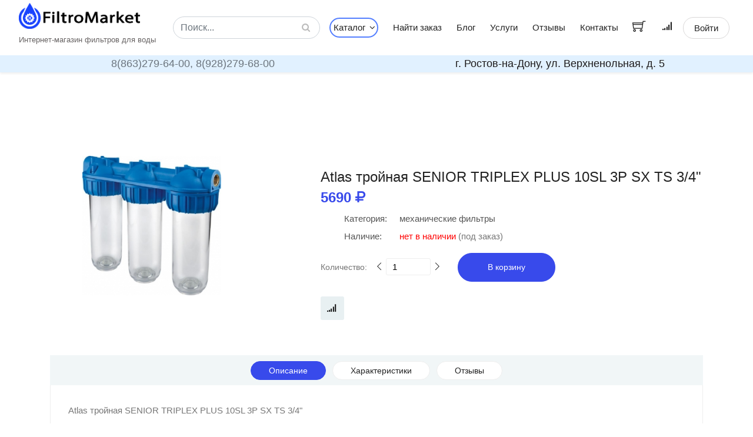

--- FILE ---
content_type: text/html; charset=utf-8
request_url: https://filtromarket.ru/product/product/atlas-troinaya-senior-1/
body_size: 8467
content:





<!DOCTYPE html>
<html xmlns="http://www.w3.org/1999/xhtml" xml:lang="ru"lang="ru" prefix="og: http://ogp.me/ns#">
<head>
  <meta charset="UTF-8">
  <meta name="viewport" content="width=device-width, initial-scale=1.0">
  <meta http-equiv="X-UA-Compatible" content="ie=edge">
  <meta name="yandex-verification" content="4c2ecc9a8eed8f88" />

  
    <meta name="description" content="Купить Atlas тройная SENIOR TRIPLEX PLUS 10SL 3P SX TS 3/4&quot; (Механические фильтры) в Ростове и Краснодаре по цене 5690 руб. Доставка по всей России. Профессиональная консультация и монтаж. Отзывы. Фото и описание." />
    <meta name="keywords" content="Atlas тройная SENIOR TRIPLEX PLUS 10SL 3P SX TS 3/4&quot; Механические фильтры Товары цена продажа доставка установка купить заказать Ростов Краснодар Россия. Atlas тройная SENIOR TRIPLEX PLUS 10SL 3P SX TS 3/4&quot; ростов на дону" />
    <link rel="canonical" href="/product/product/atlas-troinaya-senior-1/"/>

    <meta property="og:type" content="website">
    <meta property="og:title" content= "Atlas тройная SENIOR TRIPLEX PLUS 10SL 3P SX TS 3/4&quot; | FiltroMarket.ru-фильтры для воды"/>
    <meta property="og:description" content="Atlas тройная SENIOR TRIPLEX PLUS 10SL 3P SX TS 3/4""/>
    <meta property="og:image" content="/media/product/mehanicheskie-filtry/1176/1dbcdfa93c.jpeg">
    <meta property="og:url" content=  "/product/product/atlas-troinaya-senior-1/"/>



  <title>
    
  Купить Atlas тройная SENIOR TRIPLEX PLUS 10SL 3P SX TS 3/4&quot; в компании ФильтроМаркет за 5690 руб. (механические фильтры) в Ростове-на-Дону и
  Краснодаре. Доставка по всей России.

  </title>

  <link type="image/x-icon" rel="icon" href='https://filtromarket.ru/favicon.ico'>
  <link rel="icon" type="image/png" sizes="16x16"  href='/static/images/favicon/favicon-16x16.png'>
  <link rel="icon" type="image/png" sizes="32x32"  href='/static/images/favicon/favicon-32x32.png'>
  <link rel="icon" type="image/png" sizes="120x120"  href='/static/images/favicon/yandex_120x120.png'>
  <link rel="apple-touch-icon" sizes="180x180" href='/static/images/favicon/apple-touch-icon.png'>
  <link rel="icon" type="image/png" sizes="192x192"  href='/static/images/favicon/android-chrome-192x192.png'>
  <link rel="manifest"   href='/static/images/favicon/site.webmanifest'>
  <link rel="mask-icon"  href='/static/images/favicon/safari-pinned-tab.svg' color="#5bbad5">
  <meta name="msapplication-TileColor" content="#ffffff">
  <meta name="theme-color" content="#ffffff">
  <meta name="msapplication-config" content='/static/images/favicon/browserconfig.xml'>
  <meta name='wmail-verification' content='07790590eb87a8ab052cc36791a5699e' />

  <link rel="stylesheet" href="/static/bootstrap/bootstrap.min.css">
  <link rel="stylesheet" href="/static/css/style.min.css">
  <link rel="stylesheet" href="/static/css/fork_style.css">

  
  <script src="https://www.google.com/recaptcha/api.js?render=6LcrFhQhAAAAAGK_UPCTPQo6MIAyXZW8__VuO77Y"></script>
  <link rel="stylesheet" href="/static/vendors/nice-select/nice-select.css">



  
        <!-- Yandex.Metrika counter -->
      <script type="text/javascript" >
       (function(m,e,t,r,i,k,a){m[i]=m[i]||function(){(m[i].a=m[i].a||[]).push(arguments)};
       m[i].l=1*new Date();k=e.createElement(t),a=e.getElementsByTagName(t)[0],k.async=1,k.src=r,a.parentNode.insertBefore(k,a)})
       (window, document, "script", "https://mc.yandex.ru/metrika/tag.js", "ym");

       ym(89872740, "init", {
            clickmap:true,
            trackLinks:true,
            accurateTrackBounce:true
       });
      </script>
      <noscript><div><img src="https://mc.yandex.ru/watch/89872740" style="position:absolute; left:-9999px;" alt="" /></div></noscript>
      <!-- /Yandex.Metrika counter -->


      <!-- Google tag (gtag.js) -->
      <script async src="https://www.googletagmanager.com/gtag/js?id=G-M3GYKZ056N"></script>
      <script>
        window.dataLayer = window.dataLayer || [];
        function gtag(){dataLayer.push(arguments);}
        gtag('js', new Date());

        gtag('config', 'G-M3GYKZ056N');
      </script>
  


</head>
<body id="skrollr-body">


  
  <!--googleoff: all-->
  <noindex>
    <div class="modal fade" tabindex="-1" role="dialog" id="compareProductModalDialog">
      <div class="modal-dialog modal-dialog-centered" role="document">
        <div class="modal-content">
          <div class="modal-header">
            <h5 class="modal-title">Запрос на сравнение товаров</h5>
            <button type="button" class="close" data-dismiss="modal" aria-label="Close">
              <span aria-hidden="true">&times;</span>
            </button>
          </div>
          <div class="modal-body">
            <span style='font-size:1.2rem;'> <span class="text-danger"> Внимание! </span>
               Вы можете добавить для сравнения не более 4 товаров одной категории.
             </span>
          </div>
          <div class="modal-footer">
            <button type="button" class="btn btn-primary" data-dismiss="modal">ОК</button>
          </div>
        </div>
      </div>
    </div>
  </noindex>
<!--/googleoff: all-->





  <header class="header_area shadow-sm">
    <div class="main_menu">
      <nav class="navbar navbar-expand-lg navbar-light" style='z-index:1000;'>
        <div class="row pl-0 pr-0 mx-auto d-flex justify-content-between w-95">
          <a class="navbar-brand logo_h" href='/'>
            <picture>
              <source srcset="/static/images/color_logo.webp" type="image/webp">
              <img src=/static/images/color_logo.png style='max-height:44px;'>
            </picture>

            <br>
            <span style='font-size:0.8rem; color:#413c3ccc;'>Интернет-магазин фильтров для воды</span>
          </a>
            <!--<button class='mobile_only'><i class="ti-shopping-cart"></i><span class="nav-shop__circle">3</span></button>   if need card top-->
          <button class="navbar-toggler" type="button" data-toggle="collapse" data-target="#navbarSupportedContent"
            aria-controls="navbarSupportedContent" aria-expanded="false" aria-label="Toggle navigation">
            <span class="icon-bar"></span>
            <span class="icon-bar"></span>
            <span class="icon-bar"></span>
          </button>

          <div class="collapse navbar-collapse offset justify-content-center" id="navbarSupportedContent">
            <ul class="nav navbar-nav menu_nav ml-1 mr-3 header_navigation_menu">
              <li class="nav-item my-auto mr-3" style='min-width: 250px;'>
                
                    
                      <form id='search_form' action='/find_product/' method='get'>
                    

                      <div class='form-inline'>
                          <input type='text' class='form-control w-100 nav_search' name='search' placeholder="Поиск...">
                          <i class="fa fa-search" aria-hidden="true"></i>
                      </div>
                    </form>
                

              </li>
              
                  <li class="nav-item submenu dropdown">
                    <a href="#" class="nav-link dropdown-toggle catalog_nav_btn " data-toggle="dropdown" role="button" aria-haspopup="true"
                      aria-expanded="false">Каталог <i class="fa fa-angle-down arr nav_arr pl-2" aria-hidden="true"></i></a>
                    <ul class="dropdown-menu">
                      
                        <li class="nav-item"><a class="nav-link" href="/catalog/obratnyj-osmos/">Обратный осмос</a></li>
                      
                        <li class="nav-item"><a class="nav-link" href="/catalog/protochnye-filtry/">Проточные фильтры</a></li>
                      
                        <li class="nav-item"><a class="nav-link" href="/catalog/smennye-filtry/">Сменные картриджи</a></li>
                      
                        <li class="nav-item"><a class="nav-link" href="/catalog/magistralnye-filtry/">Магистральные фильтры</a></li>
                      
                        <li class="nav-item"><a class="nav-link" href="/catalog/komplektuyushie-k-filtram/">Комплектующие к фильтрам</a></li>
                      
                        <li class="nav-item"><a class="nav-link" href="/catalog/filtry-na-ves-dom/">Фильтры на весь дом</a></li>
                      
                    </ul>
    							</li>

                  <li class="nav-item"><a class="nav-link" href="/find_order/">Найти заказ</a></li>

                  
                    <li class="nav-item"><a class="nav-link" href="/blog/article_list/">Блог</a></li>
                  
                  <li class="nav-item"><a class="nav-link" href="/services/">Услуги</a></li>
                  <li class="nav-item"><a class="nav-link" href="/feedback/feedback_list/">Отзывы</a></li>
                  <li class="nav-item"><a class="nav-link" href="/contacts/">Контакты</a></li>

              
            </ul>
            <ul class="nav-shop d-flex pl-0 justify-content-end">

              <li class="nav-item my-auto  pl-2 pr-3">
                <button>
                   
                      <a href='#' id='ti-shoping-cart-link'>
                        <i class="ti-shopping-cart"></i>
                        <span class="nav-shop__circle" id='shoping_cart_length' style='display:none;'>0</span>
                      </a>
                   
                </button>
              </li>
              <li class="nav-item my-auto  pl-2 pr-4">
                <button>
                   
                     <a href='#' id='ti-compare-cart-link'>
                       <i class="fa fa-signal" aria-hidden="true"></i>
                       <span class="nav-shop__circle" id='compare_cart_length' style='right:-36px; top:-6px; display:none;'>
                          0
                        </span>
                     </a>
                   

                </button>
                <!--<button><i class="fa fa-signal" aria-hidden="true"></i></button>-->
              </li>

                
                  
                  <li class="nav-item mx-auto text-center pl-3 pr-0">
                      <a class="button button-header" href="/account/login/">Войти</a>
                  
              
                </li>

              </li>
            </ul>
          </div>
        </div>
      </nav>
      

            <div class="row pl-3 pr-3 mx-auto d-flex justify-content-between w-100 contact_header desktop_only">
                <div class='col-lg-6 col-md-6 col-12 text-center'>
                  
                    
                      <a href="tel:8(863)279-64-00" class='text-secondary'>8(863)279-64-00, </a>
                    
                      <a href="tel:8(928)279-68-00" class='text-secondary'>8(928)279-68-00</a>
                    

                  
                </div>
                <div class='col-lg-6 col-md-6 col-12 text-center'>
                  <span>г. Ростов-на-Дону, ул. Верхненольная, д. 5</span>
                </div>
            </div>

    
    </div>
  </header>

  <main class="site-main pt-0">





    




    
          
            </div>
          </div>
    

    
  <div itemscope itemtype="http://schema.org/Product">
    <meta itemprop="name" content="Atlas тройная SENIOR TRIPLEX PLUS 10SL 3P SX TS 3/4&quot;">
    <meta itemprop="description" content="Atlas тройная SENIOR TRIPLEX PLUS 10SL 3P SX TS 3/4"">
    <meta itemprop="brand" content="Atlas" />
    
      <meta itemprop="image" content="/media/product/mehanicheskie-filtry/1176/1dbcdfa93c.jpeg" />
    
  <!--================Single Product Area =================-->
	<div class="product_image_area">
		<div class="container">
			<div class="row s_product_inner">
				<div class="col-lg-4 my-auto">
					<div class="owl-carousel owl-theme s_Product_carousel">
						
							<div class="single-prd-item d-flex justify-content-center">
								<img class="img-fluid" src="/media/product/mehanicheskie-filtry/1176/1dbcdfa93c.jpeg" alt="" style='max-height:237px !important;'>
							</div>
						
					</div>
				</div>
				<div class="col-lg-7 offset-lg-1">
					<div class="s_product_text" >

            <div itemprop="offers" itemscope itemtype="https://schema.org/Offer">
                <h1 class='product_caption'>Atlas тройная SENIOR TRIPLEX PLUS 10SL 3P SX TS 3/4&quot;</h1>
                <meta itemprop="priceCurrency" content="RUB">

    						<h2><span itemprop="price">5690</span> <i class="fa fa-rub" aria-hidden="true" style='display: contents;'></i></h2>
    							
            </div>
            
						<ul class="list">
							<li><a href="/category/mehanicheskie-filtry/"><span>Категория:</span>
								<span class='link_category d-inline'>механические фильтры</span></a></li>
          		
                <meta itemprop="sku" content="0" />
								<li><a href="#"><span>Наличие:</span>
								
								  <span style='color:red;' class='d-inline'>нет в наличии</span> (под заказ)
								
							</a></li>
							
              
            

          	</ul>

              
  						<div class="product_count mt-3 mb-0" style='cursor:pointer;'>
                  <label for="qty">Количество:</label>
                  <button onclick="downQuantity('atlas-troinaya-senior-1', 1176);"
    							 class="increase items-count" type="button" style='display:contents;'><i class="ti-angle-left"></i></button>
    							<input type="text" name="qty" id="quantity_counter_1176" size="2" maxlength="12" value="1"  title="количество"
                   class="input-text qty" style='pointer-events: none;' tabindex="-1">
    							<button onclick="upQuantity('atlas-troinaya-senior-1',1176);"
                   class="reduced items-count" type="button" style='display:contents;'><i class="ti-angle-right"></i></button>
                 
                    <button type='button' class="my_button primary-btn ml-4"
                        onClick="add_product_to_cart_from_detail_view('atlas-troinaya-senior-1',1176, this);">
                        В корзину
                    </button>
                
              </div>
  						<div class="card_area d-flex align-items-center">

                  
                    <span class="icon_btn" onClick='add_product_to_compare("1176", this);'>
                      <i class="lnr lnr fa fa-signal text-right"></i>
                    </span>
                  
                </span>
  						</div>

            
					</div>
				</div>
			</div>
		</div>
	</div>
	<!--================End Single Product Area =================-->

	<!--================Product Description Area =================-->
	<section class="product_description_area">
		<div class="container">
			<ul class="nav nav-tabs" id="myTab" role="tablist">
				<li class="nav-item">
					<a class="nav-link active" id="home-tab" data-toggle="tab" href="#home" role="tab" aria-controls="home" aria-selected="true">
            Описание</a>
				</li>
				<li class="nav-item">
					<a class="nav-link" id="profile-tab" data-toggle="tab" href="#profile" role="tab" aria-controls="profile"
					 aria-selected="false">Характеристики</a>
				</li>
				<li class="nav-item">
					<a class="nav-link " id="review-tab" data-toggle="tab" href="#review" role="tab" aria-controls="review"
					 aria-selected="false">Отзывы</a>
				</li>

        


      </ul>
			<div class="tab-content" id="myTabContent">
				<div class="tab-pane fade show active" id="home" role="tabpanel" aria-labelledby="home-tab">
					<p>Atlas тройная SENIOR TRIPLEX PLUS 10SL 3P SX TS 3/4"</p>
				</div>

				<div class="tab-pane fade" id="profile" role="tabpanel" aria-labelledby="profile-tab">
					<div class="table-responsive">
						<table class="table table_characters_product">
							<tbody>

              
								
									<tr>
										<td><h5>Габариты системы (В/Ш/Г), мм</h5></td>
										<td>
											<h5>420/315/130</h5>
										</td>
									</tr>
								
									<tr>
										<td><h5>Вес, кг</h5></td>
										<td>
											<h5>3.9</h5>
										</td>
									</tr>
								
									<tr>
										<td><h5>Количество ступеней</h5></td>
										<td>
											<h5>3</h5>
										</td>
									</tr>
								
									<tr>
										<td><h5>Тип корпуса</h5></td>
										<td>
											<h5>10 Slim line</h5>
										</td>
									</tr>
								
									<tr>
										<td><h5>Рабочее давление min/max</h5></td>
										<td>
											<h5>0,5 - 5 атм</h5>
										</td>
									</tr>
								
									<tr>
										<td><h5>Ресурс модулей</h5></td>
										<td>
											<h5>от 3-х месяцев до 2-х лет</h5>
										</td>
									</tr>
								
									<tr>
										<td><h5>Тип воды</h5></td>
										<td>
											<h5>для холодной воды</h5>
										</td>
									</tr>
								
									<tr>
										<td><h5>Рабочая температура</h5></td>
										<td>
											<h5>+4 - +45°C</h5>
										</td>
									</tr>
								
									<tr>
										<td><h5>Цвет корпуса</h5></td>
										<td>
											<h5>Прозрачный</h5>
										</td>
									</tr>
								
									<tr>
										<td><h5>Материал корпуса</h5></td>
										<td>
											<h5>Пластик</h5>
										</td>
									</tr>
								
									<tr>
										<td><h5>Соединительный размер</h5></td>
										<td>
											<h5>3/4&quot;</h5>
										</td>
									</tr>
								
									<tr>
										<td><h5>Комплектация</h5></td>
										<td>
											<h5>Колба Atlas тройная SENIOR TRIPLEX PLUS 10SL 3P SX TS - 1 шт.</h5>
										</td>
									</tr>
								
              
              </tbody>
						</table>
					</div>
				</div>

      	<div class="tab-pane fade " id="review" role="tabpanel" aria-labelledby="review-tab">
					<div class="row">
						<div class="col-lg-6">
							<div class="row total_rate">
              
                
								<div class="col-6">
									<div class="box_total" itemprop='aggregateRating' itemscope itemtype="https://schema.org/AggregateRating">
										<h5>Рейтинг</h5>

                    <meta itemprop="bestRating" content="5" />
                    <meta itemprop="worstRating" content="0" />

                    
                      <meta itemprop="ratingValue" content="0" />

                      <h4>0.0</h4>
                      <h6>(нет отзывов)</h6>
                    
									</div>
								</div>
								<div class="col-6">
                  
									<div class="rating_list">

										

										<ul class="list p-0">
											<li><a href="#">
											  <div class='stars'>
												  <i class="fa fa-star my-rating-star"></i>
	                                              <i class="fa fa-star my-rating-star"></i>
	                                              <i class="fa fa-star my-rating-star"></i>
	                                              <i class="fa fa-star my-rating-star"></i>
	                                              <i class="fa fa-star my-rating-star"></i>
	                                          </div>
	                                          <div class='stars_info'>
	                                              5 звезд (0)
	                                           </div>
					                          </a>
					                        </li>
											<li><a href="#">
												<div class='stars'>
												   <i class="fa fa-star my-rating-star"></i>
	                                               <i class="fa fa-star my-rating-star"></i>
	                                               <i class="fa fa-star my-rating-star"></i>
	                                               <i class="fa fa-star my-rating-star"></i>
	                                             </div>
	                                             <div class='stars_info'>
	                                                4 звезды (0)
	                                             </div>
					                          </a>
					                        </li>
											<li><a href="#">
												<div class='stars'>
												   <i class="fa fa-star my-rating-star"></i>
	                                               <i class="fa fa-star my-rating-star"></i>
	                                               <i class="fa fa-star my-rating-star"></i>
	                                            </div>
	                                            <div class='stars_info'>
	                                               3 звезды (0)
						                        </div>
						                        </a>
						                    </li>
											<li><a href="#">
												<div class='stars'>
													<i class="fa fa-star my-rating-star"></i>
	                                                <i class="fa fa-star my-rating-star"></i>
	                                            </div>
	                                            <div class='stars_info'>
                                                	2 звезды (0)
                                               	</div>
					                            </a>
					                        </li>
											<li><a href="#">
												<div class='stars'>
													<i class="fa fa-star my-rating-star"></i>
												</div>
												<div class='stars_info'>
                                               		 1 звезда (0)
                                               	</div>
						                       </a>
						                    </li>
										</ul>
									</div>
                  
								</div>
                  
                
							</div>
							<div class="review_list">
								
							</div>
						</div>
						<div class="col-lg-6">
							<div class="review_box">
								<h4>Оставить отзыв</h4>
                <form action="#" class="form-contact form-review mt-3" method='POST' id='comment_form'>
                  <input type="hidden" name="csrfmiddlewaretoken" value="y8I3GtptIFEjeyaDhZ24CXeXx1dG5N1MIMpZ4PwWOXPUYP6e2aHlmedYDAdQDvXs">

                  <div class="rating-area">
                  	<input type="radio" id="star-5" name="rating_select" value="5">
                  	<label for="star-5" title="Оценка «5»"></label>
                  	<input type="radio" id="star-4" name="rating_select" value="4">
                  	<label for="star-4" title="Оценка «4»"></label>
                  	<input type="radio" id="star-3" name="rating_select" value="3">
                  	<label for="star-3" title="Оценка «3»"></label>
                  	<input type="radio" id="star-2" name="rating_select" value="2">
                  	<label for="star-2" title="Оценка «2»"></label>
                  	<input type="radio" id="star-1" name="rating_select" value="1">
                  	<label for="star-1" title="Оценка «1»"></label>
                  </div>

	                  <div class="form-group">
                      <input type="hidden" name="rating" value="0" id="id_rating">
	                    <input type="text" name="user_name" class="form-control" placeholder="Ваше имя" required maxlength="100" id="id_user_name">
	                  </div>
	                  <div class="form-group">
	                    <input type="email" name="user_mail" class="form-control" placeholder="E-mail" required maxlength="254" id="id_user_mail">
	                  </div>
	                  <div class="form-group">
	                    <textarea name="comment" cols="30" rows="5" class="form-control different-control w-100" required placeholder="Отзыв..." id="id_comment">
</textarea>
	                  </div>
                    <input type="hidden" name="captcha" id="id_captcha">
	                  <div class="form-group text-center text-md-right mt-3">
                      <button type="button" onclick="submitFeedbackFormClick(event);"
                        class="review_send_btn lg_btn_comment primary-btn">Отправить
                      </button>
	                  </div>
	                </form>
							</div>
						</div>
					</div>
				</div>

        

			</div>
		</div>
	</section>
	<!--================End Product Description Area =================-->
</div>

	








	


    <!-- ================ Subscribe section start ================= -->
    <section class="subscribe-position">
      <div class="container">
        <div class="subscribe text-center">
          <h3 class="subscribe__title">Выгода с доставкой</h3>
          <p>Подпишитесь и получайте информацию о действующих акциях и подборки товаров на свою почту.</p>
          <div id="mc_embed_signup">
            <form action="#" method="post" class="subscribe-form form-inline mt-5 pt-1 d-flex justify-content-center" id='subscribe_mail_form'>
              <input type="hidden" name="csrfmiddlewaretoken" value="y8I3GtptIFEjeyaDhZ24CXeXx1dG5N1MIMpZ4PwWOXPUYP6e2aHlmedYDAdQDvXs">
              <div class="form-group mx-auto">
                <input type="email" name="email" class="form-control mb-1 mr-2" placeholder="Введите E-mail..." onfocus="this.placeholder = &quot;&quot;" onblur="this.placeholder = &#x27;Ваш E-mail...&#x27;" maxlength="254" required id="id_email">
                <button class="button button-subscribe mx-auto mr-1" type="button" onClick='make_mail_subscribe("subscribe_mail_form");'>
                    Подписаться
                </button>
              </div>

            </form>
          </div>
            <p class='mt-4 pt-2 mb-0' style="font-size:0.8rem;">Нажимая «Подписаться» Вы соглашаетесь с <span style='color:#00f9;'>
                Условиями использования сайта
              <br>и Политикой обработки персональных данных.</span></p>
        </div>
      </div>
    </section>
    <!-- ================ Subscribe section end ================= -->




<!--end main_content block-->


  </main>
  <!--================ Start footer Area  =================-->
	<footer class="footer">
		<div class="footer-area">
			<div class="container">
        <div class='row logo_footer mb-4'>
          <div class='col-lg-4 col-md-4 col-sm-4 mx-auto'>
            <picture>
              <source srcset="/static/images/transparent_logo.webp" type="image/webp">
              <img class="img-fluid" src="/static/images/transparent_logo.png" style='max-height:75px;' alt="logo">
            </picture>
          </div>
        </div>
				<div class="row section_gap pt-3">
					<div class="col-lg-3 col-md-6 col-sm-6">
						<div class="single-footer-widget tp_widgets">
							<h4 class="footer_title large_title">О нас</h4>
							<p>
								Мы предоставляем нашим клиентам качественный сервис по продаже, установке и обслуживанию
                фильтров и систем фильтрации воды. Чистая вода в Вашем доме-наша цель.
							</p>
						</div>
					</div>
					<div class="offset-lg-1 col-lg-2 col-md-6 col-sm-6">
						<div class="single-footer-widget tp_widgets">
							<h4 class="footer_title">Каталог</h4>
							<ul class="list pl-0">
                
                    <li><a href="/">Домашняя страница</a></li>
                    
                      <li><a href="/catalog/obratnyj-osmos/">Обратный осмос</a></li>
                    
                      <li><a href="/catalog/protochnye-filtry/">Проточные фильтры</a></li>
                    
                      <li><a href="/catalog/smennye-filtry/">Сменные картриджи</a></li>
                    
                      <li><a href="/catalog/magistralnye-filtry/">Магистральные фильтры</a></li>
                    
                      <li><a href="/catalog/komplektuyushie-k-filtram/">Комплектующие к фильтрам</a></li>
                    
                      <li><a href="/catalog/filtry-na-ves-dom/">Фильтры на весь дом</a></li>
                    
                
							</ul>
						</div>
					</div>

          
					<div class="col-lg-2 col-md-6 col-sm-6">
            <div class="single-footer-widget tp_widgets">
              <h4 class="footer_title">Правовая информация</h4>
              <ul class="list pl-0" style='line-height:1.0;'>
                
                  <li><a href="/legal_docs/doc_view/publichnaya-oferta/">Публичная оферта</a></li>
                
              </ul>
            </div>
					</div>
          
					<div class="offset-lg-1 col-lg-3 col-md-6 col-sm-6">
						<div class="single-footer-widget tp_widgets">
							<h4 class="footer_title">Контакты</h4>
							<div class="ml-40">
                
                  
    								<p class="sm-head">
    									<span class="fa fa-location-arrow"></span>
    									Головной офис
    								</p>

    								<p>г. Ростов-на-Дону, ул. Верхненольная, д. 5</p>

                    
                      
                        	<p class="sm-head">
          									<span class="fa fa-phone"></span>
          									Телефоны
          								</p>
          								<p>
                            
                                <a href='tel:8(863)279-64-00'>8(863)279-64-00</a> </br>
                            
                                <a href='tel:8(928)279-68-00'>8(928)279-68-00</a> </br>
                            
          								</p>
                      
                    

                    
                      
          								<p class="sm-head">
          									<span class="fa fa-envelope"></span>
          									E-mail
          								</p>
          								<p>
                            
                                <a href="mailto:info@filtromarket.ru"
                                  
                                  >info@filtromarket.ru</a>


                            
          								</p>
                      
                    
                  
                
							</div>
						</div>
					</div>
				</div>
			</div>
		</div>
    
      
        
          <div class="footer-bottom">
      			<div class="container">
      				<div class="row d-flex">
                <div class='col-lg-12'>
          					<p class="footer-text text-center">
                        Есть вопросы? Звоните: 8(863)279-64-00, 8(928)279-68-00.
                        
                          Режим работы пн.-сб.  с 9:00 до 18:00
воскресенье выходной
                        
                    </p>
                  </div>
      				</div>
      			</div>
      		</div>
        
      
    
	</footer>
	<!--================ End footer Area  =================-->



  <script type="text/javascript" src="/static/vendors/jquery/jquery-3.5.1.min.js"></script>
  <script type="text/javascript" src="/static/bootstrap/popper.min.js"></script>
  <script type="text/javascript" src="/static/bootstrap/bootstrap.bundle.min.js"></script>
  <script src="/static/vendors/axios/axios.js"></script>

    
     <script src="/static/vendors/skrollr.min.js"></script>
    

  <script src="/static/vendors/owl-carousel/owl.carousel.min.js"></script>
  <!-- <script src="/static/vendors/nice-select/jquery.nice-select.min.js"></script> -->
  <script type="text/javascript" src="/static/vendors/datepicker/js/gijgo.min.js"></script>
  <script type="text/javascript" src="/static/vendors/datepicker/js/messages/messages.ru-ru.js"></script>
  <script src="/static/vendors/datepicker_jqueryUi/js/jquery-ui.min.js"></script>
  <script src="/static/vendors/datepicker_jqueryUi/js/jqueryUiDatepicker.js"></script>
  <script src="/static/vendors/swiper/swiper.min.js"></script>
  <script src="/static/js/cookie.js"></script>
  <script src="/static/js/mail_validator.js"></script>
  <script src="/static/js/error_logic_form.js"></script>
  <script src="/static/js/main.js"></script>
  <script src="/static/js/scroll_page.js"></script>
  <script src="/static/js/extremum_menu.js"></script>
  <script src="/static/js/messages.js"></script>

  <script src="/static/js/search_form.js"></script>
  <script src="/static/js/comment.js"></script>

    <!-- <link rel="stylesheet" href="/static/vendors/nice-select/nice-select.css"> -->
  <link rel="stylesheet" href="/static/vendors/owl-carousel/owl.theme.default.min.css">
  <link rel="stylesheet" href="/static/vendors/owl-carousel/owl.carousel.min.css">
  <link rel="stylesheet" href="/static/vendors/datepicker/css/gijgo.min.css">
  <link rel="stylesheet" href="/static/vendors/datepicker_jqueryUi/css/jquery-ui.min.css">
  <link rel="stylesheet" href="/static/fonts/fontawesome/css/font-awesome.min.css">
  <link rel="stylesheet" href="/static/vendors/swiper/swiper.min.css">
  <link rel="stylesheet" href="/static/css/swiper_style.css">
  <link rel="stylesheet" href="/static/vendors/themify-icons/themify-icons.min.css">

  <script src="/static/subscription/js/subscribe_form_logic.js"></script>


  
  <script src="/static/feedback/js/forms/comment_form.js"></script>
	<script src="/static/vendors/nice-select/jquery.nice-select.min.js"></script>
  <script src="/static/cart/js/cart_logic.js"></script>
  <script src="/static/compare_product/js/compare_logic.js"></script>

  <script>
    
  </script>



  
  <script>
    $('.datepicker').datepicker({
      locale: 'ru-ru',
      uiLibrary: 'bootstrap4',
      format: 'dd.mm.yyyy',
      weekStartDay: 1,
      changeMonth: true,
      changeYear: true

    });
    </script>
  
</body>
</html>


--- FILE ---
content_type: text/html; charset=utf-8
request_url: https://www.google.com/recaptcha/api2/anchor?ar=1&k=6LcrFhQhAAAAAGK_UPCTPQo6MIAyXZW8__VuO77Y&co=aHR0cHM6Ly9maWx0cm9tYXJrZXQucnU6NDQz&hl=en&v=PoyoqOPhxBO7pBk68S4YbpHZ&size=invisible&anchor-ms=20000&execute-ms=30000&cb=s303hpb0z1kx
body_size: 48847
content:
<!DOCTYPE HTML><html dir="ltr" lang="en"><head><meta http-equiv="Content-Type" content="text/html; charset=UTF-8">
<meta http-equiv="X-UA-Compatible" content="IE=edge">
<title>reCAPTCHA</title>
<style type="text/css">
/* cyrillic-ext */
@font-face {
  font-family: 'Roboto';
  font-style: normal;
  font-weight: 400;
  font-stretch: 100%;
  src: url(//fonts.gstatic.com/s/roboto/v48/KFO7CnqEu92Fr1ME7kSn66aGLdTylUAMa3GUBHMdazTgWw.woff2) format('woff2');
  unicode-range: U+0460-052F, U+1C80-1C8A, U+20B4, U+2DE0-2DFF, U+A640-A69F, U+FE2E-FE2F;
}
/* cyrillic */
@font-face {
  font-family: 'Roboto';
  font-style: normal;
  font-weight: 400;
  font-stretch: 100%;
  src: url(//fonts.gstatic.com/s/roboto/v48/KFO7CnqEu92Fr1ME7kSn66aGLdTylUAMa3iUBHMdazTgWw.woff2) format('woff2');
  unicode-range: U+0301, U+0400-045F, U+0490-0491, U+04B0-04B1, U+2116;
}
/* greek-ext */
@font-face {
  font-family: 'Roboto';
  font-style: normal;
  font-weight: 400;
  font-stretch: 100%;
  src: url(//fonts.gstatic.com/s/roboto/v48/KFO7CnqEu92Fr1ME7kSn66aGLdTylUAMa3CUBHMdazTgWw.woff2) format('woff2');
  unicode-range: U+1F00-1FFF;
}
/* greek */
@font-face {
  font-family: 'Roboto';
  font-style: normal;
  font-weight: 400;
  font-stretch: 100%;
  src: url(//fonts.gstatic.com/s/roboto/v48/KFO7CnqEu92Fr1ME7kSn66aGLdTylUAMa3-UBHMdazTgWw.woff2) format('woff2');
  unicode-range: U+0370-0377, U+037A-037F, U+0384-038A, U+038C, U+038E-03A1, U+03A3-03FF;
}
/* math */
@font-face {
  font-family: 'Roboto';
  font-style: normal;
  font-weight: 400;
  font-stretch: 100%;
  src: url(//fonts.gstatic.com/s/roboto/v48/KFO7CnqEu92Fr1ME7kSn66aGLdTylUAMawCUBHMdazTgWw.woff2) format('woff2');
  unicode-range: U+0302-0303, U+0305, U+0307-0308, U+0310, U+0312, U+0315, U+031A, U+0326-0327, U+032C, U+032F-0330, U+0332-0333, U+0338, U+033A, U+0346, U+034D, U+0391-03A1, U+03A3-03A9, U+03B1-03C9, U+03D1, U+03D5-03D6, U+03F0-03F1, U+03F4-03F5, U+2016-2017, U+2034-2038, U+203C, U+2040, U+2043, U+2047, U+2050, U+2057, U+205F, U+2070-2071, U+2074-208E, U+2090-209C, U+20D0-20DC, U+20E1, U+20E5-20EF, U+2100-2112, U+2114-2115, U+2117-2121, U+2123-214F, U+2190, U+2192, U+2194-21AE, U+21B0-21E5, U+21F1-21F2, U+21F4-2211, U+2213-2214, U+2216-22FF, U+2308-230B, U+2310, U+2319, U+231C-2321, U+2336-237A, U+237C, U+2395, U+239B-23B7, U+23D0, U+23DC-23E1, U+2474-2475, U+25AF, U+25B3, U+25B7, U+25BD, U+25C1, U+25CA, U+25CC, U+25FB, U+266D-266F, U+27C0-27FF, U+2900-2AFF, U+2B0E-2B11, U+2B30-2B4C, U+2BFE, U+3030, U+FF5B, U+FF5D, U+1D400-1D7FF, U+1EE00-1EEFF;
}
/* symbols */
@font-face {
  font-family: 'Roboto';
  font-style: normal;
  font-weight: 400;
  font-stretch: 100%;
  src: url(//fonts.gstatic.com/s/roboto/v48/KFO7CnqEu92Fr1ME7kSn66aGLdTylUAMaxKUBHMdazTgWw.woff2) format('woff2');
  unicode-range: U+0001-000C, U+000E-001F, U+007F-009F, U+20DD-20E0, U+20E2-20E4, U+2150-218F, U+2190, U+2192, U+2194-2199, U+21AF, U+21E6-21F0, U+21F3, U+2218-2219, U+2299, U+22C4-22C6, U+2300-243F, U+2440-244A, U+2460-24FF, U+25A0-27BF, U+2800-28FF, U+2921-2922, U+2981, U+29BF, U+29EB, U+2B00-2BFF, U+4DC0-4DFF, U+FFF9-FFFB, U+10140-1018E, U+10190-1019C, U+101A0, U+101D0-101FD, U+102E0-102FB, U+10E60-10E7E, U+1D2C0-1D2D3, U+1D2E0-1D37F, U+1F000-1F0FF, U+1F100-1F1AD, U+1F1E6-1F1FF, U+1F30D-1F30F, U+1F315, U+1F31C, U+1F31E, U+1F320-1F32C, U+1F336, U+1F378, U+1F37D, U+1F382, U+1F393-1F39F, U+1F3A7-1F3A8, U+1F3AC-1F3AF, U+1F3C2, U+1F3C4-1F3C6, U+1F3CA-1F3CE, U+1F3D4-1F3E0, U+1F3ED, U+1F3F1-1F3F3, U+1F3F5-1F3F7, U+1F408, U+1F415, U+1F41F, U+1F426, U+1F43F, U+1F441-1F442, U+1F444, U+1F446-1F449, U+1F44C-1F44E, U+1F453, U+1F46A, U+1F47D, U+1F4A3, U+1F4B0, U+1F4B3, U+1F4B9, U+1F4BB, U+1F4BF, U+1F4C8-1F4CB, U+1F4D6, U+1F4DA, U+1F4DF, U+1F4E3-1F4E6, U+1F4EA-1F4ED, U+1F4F7, U+1F4F9-1F4FB, U+1F4FD-1F4FE, U+1F503, U+1F507-1F50B, U+1F50D, U+1F512-1F513, U+1F53E-1F54A, U+1F54F-1F5FA, U+1F610, U+1F650-1F67F, U+1F687, U+1F68D, U+1F691, U+1F694, U+1F698, U+1F6AD, U+1F6B2, U+1F6B9-1F6BA, U+1F6BC, U+1F6C6-1F6CF, U+1F6D3-1F6D7, U+1F6E0-1F6EA, U+1F6F0-1F6F3, U+1F6F7-1F6FC, U+1F700-1F7FF, U+1F800-1F80B, U+1F810-1F847, U+1F850-1F859, U+1F860-1F887, U+1F890-1F8AD, U+1F8B0-1F8BB, U+1F8C0-1F8C1, U+1F900-1F90B, U+1F93B, U+1F946, U+1F984, U+1F996, U+1F9E9, U+1FA00-1FA6F, U+1FA70-1FA7C, U+1FA80-1FA89, U+1FA8F-1FAC6, U+1FACE-1FADC, U+1FADF-1FAE9, U+1FAF0-1FAF8, U+1FB00-1FBFF;
}
/* vietnamese */
@font-face {
  font-family: 'Roboto';
  font-style: normal;
  font-weight: 400;
  font-stretch: 100%;
  src: url(//fonts.gstatic.com/s/roboto/v48/KFO7CnqEu92Fr1ME7kSn66aGLdTylUAMa3OUBHMdazTgWw.woff2) format('woff2');
  unicode-range: U+0102-0103, U+0110-0111, U+0128-0129, U+0168-0169, U+01A0-01A1, U+01AF-01B0, U+0300-0301, U+0303-0304, U+0308-0309, U+0323, U+0329, U+1EA0-1EF9, U+20AB;
}
/* latin-ext */
@font-face {
  font-family: 'Roboto';
  font-style: normal;
  font-weight: 400;
  font-stretch: 100%;
  src: url(//fonts.gstatic.com/s/roboto/v48/KFO7CnqEu92Fr1ME7kSn66aGLdTylUAMa3KUBHMdazTgWw.woff2) format('woff2');
  unicode-range: U+0100-02BA, U+02BD-02C5, U+02C7-02CC, U+02CE-02D7, U+02DD-02FF, U+0304, U+0308, U+0329, U+1D00-1DBF, U+1E00-1E9F, U+1EF2-1EFF, U+2020, U+20A0-20AB, U+20AD-20C0, U+2113, U+2C60-2C7F, U+A720-A7FF;
}
/* latin */
@font-face {
  font-family: 'Roboto';
  font-style: normal;
  font-weight: 400;
  font-stretch: 100%;
  src: url(//fonts.gstatic.com/s/roboto/v48/KFO7CnqEu92Fr1ME7kSn66aGLdTylUAMa3yUBHMdazQ.woff2) format('woff2');
  unicode-range: U+0000-00FF, U+0131, U+0152-0153, U+02BB-02BC, U+02C6, U+02DA, U+02DC, U+0304, U+0308, U+0329, U+2000-206F, U+20AC, U+2122, U+2191, U+2193, U+2212, U+2215, U+FEFF, U+FFFD;
}
/* cyrillic-ext */
@font-face {
  font-family: 'Roboto';
  font-style: normal;
  font-weight: 500;
  font-stretch: 100%;
  src: url(//fonts.gstatic.com/s/roboto/v48/KFO7CnqEu92Fr1ME7kSn66aGLdTylUAMa3GUBHMdazTgWw.woff2) format('woff2');
  unicode-range: U+0460-052F, U+1C80-1C8A, U+20B4, U+2DE0-2DFF, U+A640-A69F, U+FE2E-FE2F;
}
/* cyrillic */
@font-face {
  font-family: 'Roboto';
  font-style: normal;
  font-weight: 500;
  font-stretch: 100%;
  src: url(//fonts.gstatic.com/s/roboto/v48/KFO7CnqEu92Fr1ME7kSn66aGLdTylUAMa3iUBHMdazTgWw.woff2) format('woff2');
  unicode-range: U+0301, U+0400-045F, U+0490-0491, U+04B0-04B1, U+2116;
}
/* greek-ext */
@font-face {
  font-family: 'Roboto';
  font-style: normal;
  font-weight: 500;
  font-stretch: 100%;
  src: url(//fonts.gstatic.com/s/roboto/v48/KFO7CnqEu92Fr1ME7kSn66aGLdTylUAMa3CUBHMdazTgWw.woff2) format('woff2');
  unicode-range: U+1F00-1FFF;
}
/* greek */
@font-face {
  font-family: 'Roboto';
  font-style: normal;
  font-weight: 500;
  font-stretch: 100%;
  src: url(//fonts.gstatic.com/s/roboto/v48/KFO7CnqEu92Fr1ME7kSn66aGLdTylUAMa3-UBHMdazTgWw.woff2) format('woff2');
  unicode-range: U+0370-0377, U+037A-037F, U+0384-038A, U+038C, U+038E-03A1, U+03A3-03FF;
}
/* math */
@font-face {
  font-family: 'Roboto';
  font-style: normal;
  font-weight: 500;
  font-stretch: 100%;
  src: url(//fonts.gstatic.com/s/roboto/v48/KFO7CnqEu92Fr1ME7kSn66aGLdTylUAMawCUBHMdazTgWw.woff2) format('woff2');
  unicode-range: U+0302-0303, U+0305, U+0307-0308, U+0310, U+0312, U+0315, U+031A, U+0326-0327, U+032C, U+032F-0330, U+0332-0333, U+0338, U+033A, U+0346, U+034D, U+0391-03A1, U+03A3-03A9, U+03B1-03C9, U+03D1, U+03D5-03D6, U+03F0-03F1, U+03F4-03F5, U+2016-2017, U+2034-2038, U+203C, U+2040, U+2043, U+2047, U+2050, U+2057, U+205F, U+2070-2071, U+2074-208E, U+2090-209C, U+20D0-20DC, U+20E1, U+20E5-20EF, U+2100-2112, U+2114-2115, U+2117-2121, U+2123-214F, U+2190, U+2192, U+2194-21AE, U+21B0-21E5, U+21F1-21F2, U+21F4-2211, U+2213-2214, U+2216-22FF, U+2308-230B, U+2310, U+2319, U+231C-2321, U+2336-237A, U+237C, U+2395, U+239B-23B7, U+23D0, U+23DC-23E1, U+2474-2475, U+25AF, U+25B3, U+25B7, U+25BD, U+25C1, U+25CA, U+25CC, U+25FB, U+266D-266F, U+27C0-27FF, U+2900-2AFF, U+2B0E-2B11, U+2B30-2B4C, U+2BFE, U+3030, U+FF5B, U+FF5D, U+1D400-1D7FF, U+1EE00-1EEFF;
}
/* symbols */
@font-face {
  font-family: 'Roboto';
  font-style: normal;
  font-weight: 500;
  font-stretch: 100%;
  src: url(//fonts.gstatic.com/s/roboto/v48/KFO7CnqEu92Fr1ME7kSn66aGLdTylUAMaxKUBHMdazTgWw.woff2) format('woff2');
  unicode-range: U+0001-000C, U+000E-001F, U+007F-009F, U+20DD-20E0, U+20E2-20E4, U+2150-218F, U+2190, U+2192, U+2194-2199, U+21AF, U+21E6-21F0, U+21F3, U+2218-2219, U+2299, U+22C4-22C6, U+2300-243F, U+2440-244A, U+2460-24FF, U+25A0-27BF, U+2800-28FF, U+2921-2922, U+2981, U+29BF, U+29EB, U+2B00-2BFF, U+4DC0-4DFF, U+FFF9-FFFB, U+10140-1018E, U+10190-1019C, U+101A0, U+101D0-101FD, U+102E0-102FB, U+10E60-10E7E, U+1D2C0-1D2D3, U+1D2E0-1D37F, U+1F000-1F0FF, U+1F100-1F1AD, U+1F1E6-1F1FF, U+1F30D-1F30F, U+1F315, U+1F31C, U+1F31E, U+1F320-1F32C, U+1F336, U+1F378, U+1F37D, U+1F382, U+1F393-1F39F, U+1F3A7-1F3A8, U+1F3AC-1F3AF, U+1F3C2, U+1F3C4-1F3C6, U+1F3CA-1F3CE, U+1F3D4-1F3E0, U+1F3ED, U+1F3F1-1F3F3, U+1F3F5-1F3F7, U+1F408, U+1F415, U+1F41F, U+1F426, U+1F43F, U+1F441-1F442, U+1F444, U+1F446-1F449, U+1F44C-1F44E, U+1F453, U+1F46A, U+1F47D, U+1F4A3, U+1F4B0, U+1F4B3, U+1F4B9, U+1F4BB, U+1F4BF, U+1F4C8-1F4CB, U+1F4D6, U+1F4DA, U+1F4DF, U+1F4E3-1F4E6, U+1F4EA-1F4ED, U+1F4F7, U+1F4F9-1F4FB, U+1F4FD-1F4FE, U+1F503, U+1F507-1F50B, U+1F50D, U+1F512-1F513, U+1F53E-1F54A, U+1F54F-1F5FA, U+1F610, U+1F650-1F67F, U+1F687, U+1F68D, U+1F691, U+1F694, U+1F698, U+1F6AD, U+1F6B2, U+1F6B9-1F6BA, U+1F6BC, U+1F6C6-1F6CF, U+1F6D3-1F6D7, U+1F6E0-1F6EA, U+1F6F0-1F6F3, U+1F6F7-1F6FC, U+1F700-1F7FF, U+1F800-1F80B, U+1F810-1F847, U+1F850-1F859, U+1F860-1F887, U+1F890-1F8AD, U+1F8B0-1F8BB, U+1F8C0-1F8C1, U+1F900-1F90B, U+1F93B, U+1F946, U+1F984, U+1F996, U+1F9E9, U+1FA00-1FA6F, U+1FA70-1FA7C, U+1FA80-1FA89, U+1FA8F-1FAC6, U+1FACE-1FADC, U+1FADF-1FAE9, U+1FAF0-1FAF8, U+1FB00-1FBFF;
}
/* vietnamese */
@font-face {
  font-family: 'Roboto';
  font-style: normal;
  font-weight: 500;
  font-stretch: 100%;
  src: url(//fonts.gstatic.com/s/roboto/v48/KFO7CnqEu92Fr1ME7kSn66aGLdTylUAMa3OUBHMdazTgWw.woff2) format('woff2');
  unicode-range: U+0102-0103, U+0110-0111, U+0128-0129, U+0168-0169, U+01A0-01A1, U+01AF-01B0, U+0300-0301, U+0303-0304, U+0308-0309, U+0323, U+0329, U+1EA0-1EF9, U+20AB;
}
/* latin-ext */
@font-face {
  font-family: 'Roboto';
  font-style: normal;
  font-weight: 500;
  font-stretch: 100%;
  src: url(//fonts.gstatic.com/s/roboto/v48/KFO7CnqEu92Fr1ME7kSn66aGLdTylUAMa3KUBHMdazTgWw.woff2) format('woff2');
  unicode-range: U+0100-02BA, U+02BD-02C5, U+02C7-02CC, U+02CE-02D7, U+02DD-02FF, U+0304, U+0308, U+0329, U+1D00-1DBF, U+1E00-1E9F, U+1EF2-1EFF, U+2020, U+20A0-20AB, U+20AD-20C0, U+2113, U+2C60-2C7F, U+A720-A7FF;
}
/* latin */
@font-face {
  font-family: 'Roboto';
  font-style: normal;
  font-weight: 500;
  font-stretch: 100%;
  src: url(//fonts.gstatic.com/s/roboto/v48/KFO7CnqEu92Fr1ME7kSn66aGLdTylUAMa3yUBHMdazQ.woff2) format('woff2');
  unicode-range: U+0000-00FF, U+0131, U+0152-0153, U+02BB-02BC, U+02C6, U+02DA, U+02DC, U+0304, U+0308, U+0329, U+2000-206F, U+20AC, U+2122, U+2191, U+2193, U+2212, U+2215, U+FEFF, U+FFFD;
}
/* cyrillic-ext */
@font-face {
  font-family: 'Roboto';
  font-style: normal;
  font-weight: 900;
  font-stretch: 100%;
  src: url(//fonts.gstatic.com/s/roboto/v48/KFO7CnqEu92Fr1ME7kSn66aGLdTylUAMa3GUBHMdazTgWw.woff2) format('woff2');
  unicode-range: U+0460-052F, U+1C80-1C8A, U+20B4, U+2DE0-2DFF, U+A640-A69F, U+FE2E-FE2F;
}
/* cyrillic */
@font-face {
  font-family: 'Roboto';
  font-style: normal;
  font-weight: 900;
  font-stretch: 100%;
  src: url(//fonts.gstatic.com/s/roboto/v48/KFO7CnqEu92Fr1ME7kSn66aGLdTylUAMa3iUBHMdazTgWw.woff2) format('woff2');
  unicode-range: U+0301, U+0400-045F, U+0490-0491, U+04B0-04B1, U+2116;
}
/* greek-ext */
@font-face {
  font-family: 'Roboto';
  font-style: normal;
  font-weight: 900;
  font-stretch: 100%;
  src: url(//fonts.gstatic.com/s/roboto/v48/KFO7CnqEu92Fr1ME7kSn66aGLdTylUAMa3CUBHMdazTgWw.woff2) format('woff2');
  unicode-range: U+1F00-1FFF;
}
/* greek */
@font-face {
  font-family: 'Roboto';
  font-style: normal;
  font-weight: 900;
  font-stretch: 100%;
  src: url(//fonts.gstatic.com/s/roboto/v48/KFO7CnqEu92Fr1ME7kSn66aGLdTylUAMa3-UBHMdazTgWw.woff2) format('woff2');
  unicode-range: U+0370-0377, U+037A-037F, U+0384-038A, U+038C, U+038E-03A1, U+03A3-03FF;
}
/* math */
@font-face {
  font-family: 'Roboto';
  font-style: normal;
  font-weight: 900;
  font-stretch: 100%;
  src: url(//fonts.gstatic.com/s/roboto/v48/KFO7CnqEu92Fr1ME7kSn66aGLdTylUAMawCUBHMdazTgWw.woff2) format('woff2');
  unicode-range: U+0302-0303, U+0305, U+0307-0308, U+0310, U+0312, U+0315, U+031A, U+0326-0327, U+032C, U+032F-0330, U+0332-0333, U+0338, U+033A, U+0346, U+034D, U+0391-03A1, U+03A3-03A9, U+03B1-03C9, U+03D1, U+03D5-03D6, U+03F0-03F1, U+03F4-03F5, U+2016-2017, U+2034-2038, U+203C, U+2040, U+2043, U+2047, U+2050, U+2057, U+205F, U+2070-2071, U+2074-208E, U+2090-209C, U+20D0-20DC, U+20E1, U+20E5-20EF, U+2100-2112, U+2114-2115, U+2117-2121, U+2123-214F, U+2190, U+2192, U+2194-21AE, U+21B0-21E5, U+21F1-21F2, U+21F4-2211, U+2213-2214, U+2216-22FF, U+2308-230B, U+2310, U+2319, U+231C-2321, U+2336-237A, U+237C, U+2395, U+239B-23B7, U+23D0, U+23DC-23E1, U+2474-2475, U+25AF, U+25B3, U+25B7, U+25BD, U+25C1, U+25CA, U+25CC, U+25FB, U+266D-266F, U+27C0-27FF, U+2900-2AFF, U+2B0E-2B11, U+2B30-2B4C, U+2BFE, U+3030, U+FF5B, U+FF5D, U+1D400-1D7FF, U+1EE00-1EEFF;
}
/* symbols */
@font-face {
  font-family: 'Roboto';
  font-style: normal;
  font-weight: 900;
  font-stretch: 100%;
  src: url(//fonts.gstatic.com/s/roboto/v48/KFO7CnqEu92Fr1ME7kSn66aGLdTylUAMaxKUBHMdazTgWw.woff2) format('woff2');
  unicode-range: U+0001-000C, U+000E-001F, U+007F-009F, U+20DD-20E0, U+20E2-20E4, U+2150-218F, U+2190, U+2192, U+2194-2199, U+21AF, U+21E6-21F0, U+21F3, U+2218-2219, U+2299, U+22C4-22C6, U+2300-243F, U+2440-244A, U+2460-24FF, U+25A0-27BF, U+2800-28FF, U+2921-2922, U+2981, U+29BF, U+29EB, U+2B00-2BFF, U+4DC0-4DFF, U+FFF9-FFFB, U+10140-1018E, U+10190-1019C, U+101A0, U+101D0-101FD, U+102E0-102FB, U+10E60-10E7E, U+1D2C0-1D2D3, U+1D2E0-1D37F, U+1F000-1F0FF, U+1F100-1F1AD, U+1F1E6-1F1FF, U+1F30D-1F30F, U+1F315, U+1F31C, U+1F31E, U+1F320-1F32C, U+1F336, U+1F378, U+1F37D, U+1F382, U+1F393-1F39F, U+1F3A7-1F3A8, U+1F3AC-1F3AF, U+1F3C2, U+1F3C4-1F3C6, U+1F3CA-1F3CE, U+1F3D4-1F3E0, U+1F3ED, U+1F3F1-1F3F3, U+1F3F5-1F3F7, U+1F408, U+1F415, U+1F41F, U+1F426, U+1F43F, U+1F441-1F442, U+1F444, U+1F446-1F449, U+1F44C-1F44E, U+1F453, U+1F46A, U+1F47D, U+1F4A3, U+1F4B0, U+1F4B3, U+1F4B9, U+1F4BB, U+1F4BF, U+1F4C8-1F4CB, U+1F4D6, U+1F4DA, U+1F4DF, U+1F4E3-1F4E6, U+1F4EA-1F4ED, U+1F4F7, U+1F4F9-1F4FB, U+1F4FD-1F4FE, U+1F503, U+1F507-1F50B, U+1F50D, U+1F512-1F513, U+1F53E-1F54A, U+1F54F-1F5FA, U+1F610, U+1F650-1F67F, U+1F687, U+1F68D, U+1F691, U+1F694, U+1F698, U+1F6AD, U+1F6B2, U+1F6B9-1F6BA, U+1F6BC, U+1F6C6-1F6CF, U+1F6D3-1F6D7, U+1F6E0-1F6EA, U+1F6F0-1F6F3, U+1F6F7-1F6FC, U+1F700-1F7FF, U+1F800-1F80B, U+1F810-1F847, U+1F850-1F859, U+1F860-1F887, U+1F890-1F8AD, U+1F8B0-1F8BB, U+1F8C0-1F8C1, U+1F900-1F90B, U+1F93B, U+1F946, U+1F984, U+1F996, U+1F9E9, U+1FA00-1FA6F, U+1FA70-1FA7C, U+1FA80-1FA89, U+1FA8F-1FAC6, U+1FACE-1FADC, U+1FADF-1FAE9, U+1FAF0-1FAF8, U+1FB00-1FBFF;
}
/* vietnamese */
@font-face {
  font-family: 'Roboto';
  font-style: normal;
  font-weight: 900;
  font-stretch: 100%;
  src: url(//fonts.gstatic.com/s/roboto/v48/KFO7CnqEu92Fr1ME7kSn66aGLdTylUAMa3OUBHMdazTgWw.woff2) format('woff2');
  unicode-range: U+0102-0103, U+0110-0111, U+0128-0129, U+0168-0169, U+01A0-01A1, U+01AF-01B0, U+0300-0301, U+0303-0304, U+0308-0309, U+0323, U+0329, U+1EA0-1EF9, U+20AB;
}
/* latin-ext */
@font-face {
  font-family: 'Roboto';
  font-style: normal;
  font-weight: 900;
  font-stretch: 100%;
  src: url(//fonts.gstatic.com/s/roboto/v48/KFO7CnqEu92Fr1ME7kSn66aGLdTylUAMa3KUBHMdazTgWw.woff2) format('woff2');
  unicode-range: U+0100-02BA, U+02BD-02C5, U+02C7-02CC, U+02CE-02D7, U+02DD-02FF, U+0304, U+0308, U+0329, U+1D00-1DBF, U+1E00-1E9F, U+1EF2-1EFF, U+2020, U+20A0-20AB, U+20AD-20C0, U+2113, U+2C60-2C7F, U+A720-A7FF;
}
/* latin */
@font-face {
  font-family: 'Roboto';
  font-style: normal;
  font-weight: 900;
  font-stretch: 100%;
  src: url(//fonts.gstatic.com/s/roboto/v48/KFO7CnqEu92Fr1ME7kSn66aGLdTylUAMa3yUBHMdazQ.woff2) format('woff2');
  unicode-range: U+0000-00FF, U+0131, U+0152-0153, U+02BB-02BC, U+02C6, U+02DA, U+02DC, U+0304, U+0308, U+0329, U+2000-206F, U+20AC, U+2122, U+2191, U+2193, U+2212, U+2215, U+FEFF, U+FFFD;
}

</style>
<link rel="stylesheet" type="text/css" href="https://www.gstatic.com/recaptcha/releases/PoyoqOPhxBO7pBk68S4YbpHZ/styles__ltr.css">
<script nonce="Hz2pQZWbZCK5zciWclkjAg" type="text/javascript">window['__recaptcha_api'] = 'https://www.google.com/recaptcha/api2/';</script>
<script type="text/javascript" src="https://www.gstatic.com/recaptcha/releases/PoyoqOPhxBO7pBk68S4YbpHZ/recaptcha__en.js" nonce="Hz2pQZWbZCK5zciWclkjAg">
      
    </script></head>
<body><div id="rc-anchor-alert" class="rc-anchor-alert"></div>
<input type="hidden" id="recaptcha-token" value="[base64]">
<script type="text/javascript" nonce="Hz2pQZWbZCK5zciWclkjAg">
      recaptcha.anchor.Main.init("[\x22ainput\x22,[\x22bgdata\x22,\x22\x22,\[base64]/[base64]/[base64]/ZyhXLGgpOnEoW04sMjEsbF0sVywwKSxoKSxmYWxzZSxmYWxzZSl9Y2F0Y2goayl7RygzNTgsVyk/[base64]/[base64]/[base64]/[base64]/[base64]/[base64]/[base64]/bmV3IEJbT10oRFswXSk6dz09Mj9uZXcgQltPXShEWzBdLERbMV0pOnc9PTM/bmV3IEJbT10oRFswXSxEWzFdLERbMl0pOnc9PTQ/[base64]/[base64]/[base64]/[base64]/[base64]\\u003d\x22,\[base64]\\u003d\\u003d\x22,\x22wqlMwr1mwoFkw4R5fsKnJRvCoMOMw7zCucKYYnhHwoBTWDtTw4vDvnPCungrTsO1IEPDqkvDp8KKwp7DjDITw4DCksKjw68kWMKvwr/[base64]/w7HCsMOLIxXDncONYsKKU8KnGVUgwq3Cg8KuekTCm8KTIk/CtsKib8KbwrA8aAPClMK5wobDq8O0RsK/w5oiw453DwkON3xLw7jCq8OBeUJNJsOew47ClsOQwop7wonDt15zMcKNw5x/ISLCmMKtw7XDiWXDpgnDpMKWw6dfUx1pw4USw5fDjcK2w5pbwozDgRgRwozCjsOpDkd5wpt5w7cNw5wCwr8hE8O/w41qZFQnFUPCi1YUO0k4wp7CtFFmBmfDqwjDq8KUAsO2QV3Cr3p/[base64]/CpMO7ScOlaiTCs8KCwrgfw4xtw7lLw6tHw6A0wpB8w5o9IWZzw7koIHsKUznCr3o7w6XDrcKnw6zCocKOVMOUCMOww7NBwr9za2TCtxILPFcRwpbDsywdw7zDmcKMw6IuVwRhwo7CucKCZm/[base64]/CqzrDlsKaw67CnCUeR8K6SGMdcMOmVcOEwqPDksOTw68+w77CusOkVlPDkmt/[base64]/Dr8KfKB11w7nCumxSwpE0YMKpM8OXbz5WwodvWMKdIEQTwq0Uw53Dp8KnGMOQRFnCiTzCoWfDm0LDp8Ogw4DDjcO5w6JHN8OXHBhrfA4HOT/[base64]/V8O5w4JPw4cyYBrDhGPDncOAHA/DocOQwpjCiDjDqgByZhw2D0TCr0fCr8KDQ257wr3DvMKJPQkNH8KdPAFKwoFbw6FHDcKaw7PCtioHwrNxB23DpyLDucOxw5QXAcOgR8OFw5AcZwjCosKAwo/DjsKiwr7Cu8K1XQrCscKBR8Kgw4oDJEJDJFfCg8KWw7bClsKkwp/Djmp2AGBkfAbChcOLfcOoV8KFw63DlMODwq1UeMOaTsKlw4rDgMOQwo3CnyIYIMKJDA0BPsKrw4UuQMKZcMKjw7PCt8O6ZyRwOkLDv8O1XcK+GFY/d0LDn8O6TEAKOG03w54wwpIDWMO1wowYwrjDnyM6Nz/CtMK0w4gpwqQHIBEnw4HDsMK2N8K+U2bCgcOVw47CgcKNw6XDn8K6wrTCoznDrMOLwps8wrrCjsK8Ck7DtitObMKUwpTDqsOdwosCw4Q/[base64]/[base64]/FQk3csOJwpLCiQrDv8KrBENgw5Ipwq/DvgzDkShvLsOnw4/ClcONFW3DpMKxdBzDqsOLYAbCqMOrVn/Cp0kMPMKLfMONwr7CtsKiwpHDqXXDs8KPw54MR8OGw5RtwofCvybCqT/DocOMR1fClFnDlsOZMxHDqMOAw7XDuU4bP8KrIlTDr8Kkf8O/[base64]/BsOFwq/DgcOTw73Cl8OweU13SAbCsmAka8O4wrTDsx/DtQ7DuRzCjcONwqt0ICDDu1LDtsKoOMOfw5MswrU6w7nCoMOdwqlKXCXCoTpoUxsmwqfDmMK/[base64]/DkCfDkQLDl8OURFXCnMOBQV7Dn8K/w7AkwpzCgnd5wr7CtwDDsBrDscOrw5TDhEIiw4nDpcK/w7nCg1nDocKgw6PDjsKKb8OWM1BKFsO0GxRTCwE5w4Bfwp/CqwHDgiHDk8ONJVnDvhTCj8KZOMK/wrjDocOuw4cnw4HDnXzCpkgaUUk/w73Dtx7DkMOQwonCvsKTKMOjw4gSfiBowpwkMhtdKBpuA8OsFzvDuMKxTg8AwpI1w7bDmMK1ccOlbSTCp2VSw4sndHbCllw8Q8KQwoPDiXLDkHcqXsOTXFdowq/Dr1wdw4USQsKtwrrCo8OaKsOXw4bCuQ/Dv3Z5w4VnwrzDmcOsw7dCO8KZw67Do8Kiw6AVd8KHesO6cl/CmHvCgMKnw78tZcOuKsOzw4kxM8OWw5fCiABzw5DDliDDhx4SDz13woEseMKWwq7Dv1jDucKXworDtC44H8OBZcKCFGzDnTrCsgIeVTjDk3IpKsKOERfCucOywrl2S03ChnjClHTCmsO/Q8KAPMKnwpvCrsOEwqQDN2hTwrfCucO9IMOVFDgWwok4w5bDmRE1wrvCtsKSwrzCmsOIw6tUIxpsWcOld8Kvw5zCmcOUViXDjMK2wpkhd8Krwr1gw5w5w7jCjsORLsKWJlVpcsKgdhrCkMOBEWJ6w7McwqZvJsO+QcKPVgdrw6Baw4zClsKBeg/CnsKswqbDjW89JcOteXEAPMOMPALCoMOGW8K7YsKiCVfCqyrCtsKmP1EjFhV3wqs3dS5nw5PCpwPCoTfDignCgSVlF8OGPUcmw4UswozDosK2w7vDtMKxTQ8Pw7HDoXQMw5ERXQ1bVyDCjB7CiCHCqsOawrJmw6nDmMObw5x8Nj8ffMOgw5/CkwDDt0vCocO8HsKFwqnCqV7CvMKZBcOXw58IPiE7Z8KBw456Ez3Dj8O6AsKAw4rDkkATen3CpSkIw7tcw7nDrA/[base64]/WMOpRijCg8K3CsKpGkPDklvDqMO1Xys5w6VBwpnChCvDgjDChi3Cl8O7w5bCr8KSHMKHw7MEJ8OJw5VRwplXV8OHPQTCuSJ4wqzDjsKQw7PDsU/Cn3jCkBFPHsOsaMK5Iz3ClsObw79Aw4odcyHCvQvCu8KOwpbCoMKXwqXDosK9w67CgnLClzMANnfCgy1nw6rDtMOcJlwYASJ1w7zCtsOnw4EdWMOybMOrDXw/woTDrMOIwp7Cp8KvWBTCgcKpw599w5TCowUTAsKbw6BkWRrDsMOLLsO/[base64]/[base64]/wp7DuMK4B3LClMKwd0sqI8KrNMK7NQrCu8KAw5ZCw5LCs8KSwpLDjQxQRsKSBsKswrLCtMO/OBfCuS1Rw67DvcOiwpPDgcKXwpALw7YuwoHDtcOuw4TDjsK9BMKHXBDDisKZE8KuDlrDlcKQQEPCssOvH2jCuMKFeMOndsOhwosBw5w4wpZHwpPCuBPCtMOFUMKyw5nDnC/[base64]/[base64]/DkhlKf8KAwrdYasOMw4bDlHXDuMOfwrfDll5jDgrDocK4ZX3CkjVCJyTDksKkwrvDgcOuwp7CkDLCm8KcER7Cp8KZwqkVw6zCpzpnw5xdDMKLZcOtwpjDoMO/WmFZwqjDvCpILTdgR8OBw4JvMMKGwqXCqUnCnDBMKcKUPQrCkMOrworDhMKawovDiG1SWQYMRXhhEMKgwqsGSiTDtcKSJcKvYRzCqyPCoybCo8Ogw6vCgg/DtMKbwqHCgMOYF8OvF8OvMEPCizgmYcKaw6/Dk8OowrXDmMKCw7NdwqJtw4LDqcK7QcKswr3CtmLCg8K2WX3Dk8Ogwrw3NCLDvMK+aMObK8KFwrnCh8KuYhvCjXvClMKmw50Fwrpow596UUkPeBhuwrTCtgTDkiNnTjhgw6AyYyB/GMKnE2VOw7QAASA+woQEWcKwdsKMLyXDpGHChcKlw4LDuV7Cn8ObPA8uBmnCjMOkw4nDgMKhB8OvAsOQw6LCi1/Dv8KGJHTCvsKuJ8OLwrzCmMO5HBnClgHCpXjDgMO+fcOtdMO/UcOwwoUNMMOzwofCocKhWiXCsC09wo/CsE0vwoB0w67Du8Oaw4oXNcO0wrXCik7DvE7DvsKJIGsjeMORw7rDhsKdC0V3w4rCkcK5wpl/dcOcwq3DoEp4wqvDmTY3wrbDjD8Vwr1NP8KjwrI+wpg1VsO4fXXCpSxFVMKUwoPCksOSw5HDj8K2w45hUW3CtMOgwqzCgRcQdMOEw4JiTsKDw7ZHTsO/w7rDlBNuw61/wo/Dkw9ocMOUwp3Dh8OlCsOMwoPCicO5fMOaw43Cgjd1BDM4WnXCvcOlw4g4K8OcJUBPw7DDqTnCoD7DnQIfYcKDwooEcMKPw5Irw7XCtMKuambDncO/cWnCtjLDjcO7A8Kdw7/CqXRKwpPCgcO8worDrMK2wqfDmVlmAcKjKUpZwq3DqsK9wpjCsMOQwpzDqsOUwoMhw7odaMKXw7rCoQQ2Vmg9w5w9dMKewq/CjcKYwqlcwr3CtsOWdMOpwobCi8O8VHvDmMKow7s9w7YYwpFGKlITwrlmPnAoBMKkam7DjFkvAWcqw5bDm8OKRcOmXcOew5oHw49gw6LCksKSwojCmsKGBCXDtGjDkyppehfCvsOewrU8ezRUw4zDmG9ewq/DksKZIMOEwq4swo53wqdwwr5/wqDDt0TCklLDvxHDjyLClxlqGcOhCsKVfUXDtH7DljgBfMKPw7DCs8O9w4wJQMK6IMKLw7/CnsKMBHPDhMOGwrxtwrNFw6fCs8OpXlPCicK7LMO9w43CmcKxwoEJwr1jCCvDgsKBRljCnTXCmUM1KGx2fMKKw4XCmlNFEHLDvMOiIcOIO8OCEgZtQ1gSUwfCrGXClMKswo3CpMOLwq47w7rDggPDuQLCvgTDsMOnw6/CqcORwr0awrwmKhtQNFRMw7jDiEHDvg/CniXCo8KuJy5kVHlqwoVfwrBaSsKEwoJPblzCocKVw5bCsMK6bMOeZcKiw4rCjMKSwrfDph3CtcOpw7TDusKxG2gYwozCisODwqTCmARJw6rDkcKxw4XCky8kwrwdLsKDTjvDpsKXw5MsAcOLAVrCs2lxeR5NTMKiw6JuFVHDsVDClQtuHnc/TRnDiMOzwqDDp0HDlTwgTlx5wqIAPkofwpXCrsKewqFpw5Zxw43DlcK9wqAWw640wpvDoBLCmRXChsK9wonDqgnCkGTDhcKBwp0pwqR6wp9ZLcOvwpLDtA03WsKiw64AWMOJA8OAdcKJfBVxG8KlKMOOdV8OE2wNw6RTw57DkloSR8KDB24nwr9YOH/CuTvDicOvw6ICwqXCt8Kwwq/DnWbCthtrw4EhYcKjwp9UwqLDtcKcDMKhwr/DoB5bw7ZJEcK2w7F7bXETw7fCucK+AsOZwoYZQT3CksOBacK3w53Cm8Orw6hmJcOKwrTDocKSXsKSZy/Dv8ObwoLCohvDsxrCrcKjwqDCm8OOWsOaw43CnMO/aGfClD7DviXDq8Ofwq1hwrfDmQQiw7Jhw6kNK8Kbw4/[base64]/Dm8K7fsKbw4ERc8KhwrXCgMOAw6x1wqAOfmQawoHDmMOOPzplbCbCmsOqw4prw4kufXkHwrbCpMO/wonDjWTDo8OtwrcHFcOYWlpVND9QwpHDrlXCoMOLXMOMwqIaw4dWw4VtekbChGtZIWpeWBHCsyHDpcOMwo4KwpnClMOgGMKTwpgIw4nDlB3DoQfDgCV2YS1WJ8OPanQjwpLDrA9oYsKXwrFWHhvCr1l0wpUiw6JJcC/CtjVxw4XDhMKjw4F8EcK7wpwRLQbCknZjH09XwoHCosKjU1EZw7rDjcKZw4TCi8O5DcKLw4vDucOgw5Z6wqjCscOuw5o6wovCtcOtwqPDuxxaw4/CsRTDh8KFPWnCtkbDrw/CixlkKsK1I3nDmjxXwpBEw694wrvDqFs1wqB/wq/[base64]/Cmg7CvcOzYDh7w41kw4oywocsMcKFwpw5QsK1woTCpsKFScK+bwRew67CmMK9KAduICnCvMKdw77CqwrDqzzCmMKwPjzDkcOuw7rChggee8OiwpgtQFEMI8OAwo/DsE/DpX8Tw5dOSMKMEWV3w7rCpsOhF3UlYTPDqMKVCFXCiy3CjsKiaMOcU1Q5wodfXsKpwoPCjBtOCcODP8KiEEvCoMO8wolUw47Dg33Dh8OewpIbUgBIw5HDtMKSwqN3wpFPB8OSbRVDwoPDjcKyNkfDny/[base64]/Dq8OVwrPDjcKHP8OwMgpQJMKOJl8kacKiw6XDrTHCksOMwrDCkcOAODnCtxMGe8OiNivCoMOmMMOpT3zCosOKWMObCcK0wq7DogJcw6U7wobCiMOZwqxvQCrDpMO1w74OJg4yw7NlFsKqFhPDtMKjYldmw4/Cjg8POMOlUWrDtcO0w6nCkw3CknzCqMOxw5jCnFAVYcOuHUbCskvDh8Kmw7NLwqzDgMO2wqcQDl/DiSY8woI5EsOxSHZ2dcKfwqtOScOTwoHCocOFE2/DocO8w6vCvzDDs8K2w6/DncKOwq88wp5WamgXwrPCrBAYUMKiw5XCv8KJa8Oew5DDgMKWwoFqXnJ8TcK9HMKfw55BIsKXY8OCU8OFwpTCqn3Co3DCo8K0wo/CmMOEwoV/fsOqwqDDuUURMzfCnAYHw7g2wq4LwoXCjnPCgMOZw4LCo2VWwqfDuMOBIifCpsKcw7lywo/CgD1ew65vwrQhw7p8w5DDnMOwS8OpwqY/wrhaG8KtPMObVjPChVPDqMOLWMKtWMKKwpdgw5NuGsOmw7t7wrVRw5JqI8Kfw6zCmsOKWlUgw6QRwqDDoMOjMMOXw5nCvcOTwoRawoPDusK2w5TDg8OZOitHwoBfw6gOBjtew4xhJcKXGsOqwoNywrtvwp/CksKiwooMK8KSwr/[base64]/w4LCrMOWYMKLX8KVHsO4wrQuVCHDmUXDmcK7RsO7NgHCn2UkMz9Zw40vw7bDuMOiw6thccOQwqk5w7/DhxNXwqPCqy7CvcOxMQYfwqB7DWJow7PCkTnDgMK5O8OVcBYwPsO7wrPChxnCh8KEB8KDwrbCig/DpkoPccOzCH7DlMKlwo8jw7HDkW/[base64]/w6Y0QzjCinTCoV8CwoN1TsKFKsKbBEXCrsKdwoMKwohxdUrCjRHCo8K6MBRjEQ4BDU7Di8K/wqh6w5zCgMKcw5oMPCYxAXEXYMOwDsOCw4F8WsKLw6YNwplIw6XDpRvDuwjDk8K/aGVzw7nCvnRNw7TDtcKOw7Ahw6xbNsO+wpJ0LcKmw7NAw4/DqcOCXsKbwpXDncOKGMKgDsK/d8KzNzbCsjzDmzlEw7DCuSleL1DCucOEAsO2w4Uhwp4FdcOHwo/Dq8KkeyHCgjY/w5XDjjXDkVMlw7dBwrzCjQw5Rx1lw5TChgESwqzDtMK0woE8wrkzw53CrcKoRQIEJhTDrkpUW8O5JsOdY0jDjcOaSVE8w7/DjcOVw5PCgGTChsKfbXRPwpR/[base64]/CrsOaw4xHOF9/wqXCisKxfsO8eXA6wrdABgMIRsOtSjEmb8KODcOZw4jDqMKpXVvCi8KrHzxBUWFpw53CgTrDqWnDuxgHd8KgUiHDgx1vecK7PsOwM8OSw73DssKhJE0rw4TCjsOaw7QYXhAOYWHCjRxaw77CncKYfH3CkyRwKRrCv3DDu8KZGSxeL0rDvHZ8w74mwrfCnsKHwrnCpX/Dr8KyX8O4w4LCuTENwpTCqlvDiV8UUnrCrgA/w7ATMMOzwr4lw5QnwqY4w6M2w7YVF8KZw7kKw7jDkhcYSA/[base64]/DolDCosOFVmsPwq08w4cwZsOSQnhaw77CmUjCn8KfaQ/CnVbCmilVwrbDqWjCtsO+wonCiT1GDsKZYcK2w5dHRMKzw4UweMK9wqXDpyhRbyk9KUPDmwJ/woY8T18cXkQ0w48NwonDpwNBF8OETD7DjCPCnnnDgsKMYcKTw49zf28nwpQVWVMYDMOaZG4NwrjCrzFFwpBPT8ONGzMzE8Ovw4bDk8OMwrzDrcOJLMOwwrgZB8K9w63Dv8OLwrbDgF5Lez/DsmEPwo7CiX/Di3QrwpQMK8OjwpfDvMOrw6XCrMOiIFLDgQI/w4jDlcOPK8Otw7sxw7DDnEDDsi/Dn1XCg1xHYMONSQTDnBFEw7zDu1MNwphZw4MwEUXDs8O4CsKWasKCVsOMVMKqdMOAdClVAMKuZMOsaWdRw7TCiCfDkm/[base64]/wqvCscOLFQDCm8KlwqLCkk7DqXnDjcK5QUsfe8OKwpZkw5XCsX/Dl8OCUMOxTQDCpUDDnMKuYMOJAFVSw60Rf8ObwpgaCMO4WCMvwp3CoMOIwrtAwoo5am7DgEAiwrvDmcK6wq3DucKYw7FeGh7DrcKpAUsmwpzDpsKjAQo2IcOwwpHCnA/[base64]/IFvClcOxw4/Dk8KEH3F3w4wfw7fDsgJJw71gZV/DkSx6wp3Dp1/DmgTDg8KrQznDoMOewr3DiMK6w600chgIw7cgO8ObRcOhKhvCksKGwq/Cr8OEPsO7wrojIMO1woLCpMKEw7dvFMKTUMKZTDvDu8OHwrk7wr9ewobCnmnClcOAwrPCpgjDp8KPwobDkMKbGsOdFVQdw5PCmE15eMKtw4zClsKhw6rChMK/e8KXwo/[base64]/Cp8KrE1FIGDtkw5dGw6rCr8O2cQPCj8OqT2/Cv8O9wpDCtXnDtMOrT8KJKMOrwqIUwoB2w5rDljrDoSrCo8OXw5FdcldBM8K3worDsEzDs8KfX2/[base64]/DuiomZ0zDkMO4wojDk1RXblHDscK/YsK9w7NtwrnDn8KjUXPCuWPCujvCncK3wrLDl3dFcMOyEMOAD8OGwo55wrrCq1TDuMKhw7cBC8OrTcOHaMOXcsKtw71Sw41fwpNVYcOMwo3DisK3w5d/wozDlcO0w6UVwrEqwqY7w6bDmkJuw6odw77Cv8OKwoDDpxXDsB/DvAXDpwDDmsOywqvDrsKKwppGKw86I0YzR3jCuFvDqMO4w7HDpsObSsKsw6pnaTjCl00JSiPDp2lJU8OaIMKQIy7CsFzDqAbCu3DDgzHCjMO6JVh/[base64]/[base64]/Dt8KrOGnCukg6w6QZwoLCq3RcwptSwrobNl/[base64]/[base64]/DnsO/wp4GJTnCrsOORkxkIGQwLMO9wptowr5FED0HwrQHwpzDt8OTw5DDosOawq1EesKawo55w6HDp8O4w4J+XcKxaHzDlsKMwqdGLcObw4DDnMOdVcK/w6N0wrJ5wqdrw57Dr8K+w784w6DCk2DDjGR/w6DDqGHCgRQwDUDDpWbCkMOkwovDq23CvcO3wpHClXTDtsOcUcONw7zCk8OrQzduwonDu8OLfmfDg3xvw4rDuQ5ZwoomA0zDnhtPw7YWMyfDtBDDpXTDsm5sPX9IGcOhw6NeKcKjKAbDpcOhwpLDqcO1YMOySsKHwqTDi37DgMOEWE8Dw7rDuT/DlsKTIsOmGsOOwrPDpcKHCMK3w5rCnMOtT8OSw6bCt8ONw5DCs8OofTdQw5LDnAPDnsK+w6p2QMKAw69qVMOeAcKAHgnCksOGT8OzbMOTwpQNX8Kqwp/[base64]/DrMKDwrtBQVQGfGdHSkTDucKISyUeGg93YsOROMOdA8KzVArCrcOgLlTDi8KLFcKGw4DDvj1SDjsXwqErXcOzw63Cq259AMKLKwzDpMOpwotjw58DMMOxCRrDlSLCqBlxw5Mtw7nCuMKww5fClyEUMH4tAsKXSsK8ecONw4rDsx9iwpnCnMO/Vz0Qe8OeZMKbwp7Dp8OobzzDjcK/woc1w6QdGATCscK3SznCjFRUw57CpMKmXMKdwrDCoBwHw6LCn8OCN8OqA8OAw5oLHHjCuzEZa0pgwprCrm4/GMKBw5LCqBPDosO8wpQWPwDDr2HCo8K9wrxVFHxYwpM/UnjCokzCgMOrQHguwqDDhEsBfwRbRx1sGCLDqzM+w701w5gecMKQwowrLcOvBcO+woxPw6F0dgN1wr/Cr2hawpZEPcOCwoZgwoPChw3Cn2wXJMOVw4Rjw6ESUsKAw7zDkyjDgCLDtcKkw5nDrmZJSxt4wonDjEQuw5PCr0rCjw7DihQ4wodQY8KEw7oKwrVhw5ZnNsKmw4vCg8Kww4ZPVUHDh8KoIC4yIcOdCsOqbhHCssONFMKNEih6f8KNZ2/[base64]/[base64]/CvWJcw7cew50tw5gaw4TCp8O7AhvCpUHDjA7CsBvDp8KvwovCicO8fsOPP8OmRVdvw6BBw4HChUXDlMOeLMOYw5tMw4HDoAlwOxDDiTXCvg8xwqvChRsxG2TDo8K8C09nw6l/csKqNFjCsTx0CcOBw7xfw5DDi8KgaBHCisKgwpFwUsOAUlTDmiEdwpB7w4leDzU/wrXDmsKhw40+BWNyETjDlMK9BcKsXsOTwrhxOwsqwqA7w7zCsmsiw6zDrcKSDMO4M8KVLMKpQ1nDim43dUrDjsKSwqNCGsOpw4HDqMKfUi7DihzDlMOUFMKgwoATwpfCr8Odwo/[base64]/CgcOgw4YBaV3CrsOFFGfDhMK0wr0Iw6sqw5hSKlHCrcOoMMKvBMK3byoEw6nDjFYkKS/Dhw9FbMKLVjFNwo7Cq8KBFGnDicKGIsKEw4TCrcKfHMOVwpITwq7DncK8K8OEw7TCk8KRQsK4A0XCkCPCu0owTsOhw47DosOiw4hxw5IEDcKBw5dlZj/Dmh0cMsOQAMKUBjg6w59EfsOEXcKmwobCu8Kiwrx8QDfCssOUw7/ChA/DhyLDv8OTFcKhwrvDiWnDkHvDgmrCmXs5wrYXTMOzw7LCtsOjw5U7woXDpsK7bwtSw6VzbsO4YGVewoEDw6bDtkEEcVXCqiTCisKIw4R2fsO0w4Abw70ZwpvDv8KDKC9KwrXCunchfcKzIcK9MMOuwrvChlQFZsKrwqHCrcOVE058w6/DjsOewp0YasOKw5PDrzAba0vCvxfDtsOiw4sww4jCjMKYwqnDm0bDuUXCvyzDvMOGwqduw7dhWMKxwpZsEzoec8K9LkxuJcKzwotJw6/Dvg7DkW/CjS3DjcKvw43Cu1XDrcKqwobDlnvDs8OSw6/ChC8Yw6Q3w4Vbw4MUXlRPHsOYw5ccw6fDq8OKwqHCtsKeS2XDkMOoPUtresK7L8KHScKcw7MHIMKiw4RKBAPDiMONwrTCu0UPwpPDrA7CmRnCjS5OelFswq/[base64]/Dn2HCpWbDlsO4wr0Jw43CjkAyEAxjwqnCmFA5JzlsFBnCk8Ocw5MTwrkgw4YNNMKCIcK8w6UYwrMvZVHDu8O2w5Znw4XCgBUZwoMnKsKUw5zDhcKtTcOgM0XDjcKiw7zDliZLfWg1wpABMcK8GMKCRzHCk8OVwq3DuMO9HMOfAAIhB29EwpTCkwU/w4bDqRvCrw4xw5rCv8KVwqzDkG7CksKXFFwbJcKGw6jDm2xlwqHDvcORwpbDvMKFSQHCp05/Bi1qdQrDpVTCmW7Dl1ZmwooSw6LDusOeR0Uhw4fDrsO9w4IVVH/DgsKgfsOMScOOH8KhwrIhCF4Zw59Jw7TDnU7Dv8KHbcK8w6XDt8Kaw7TDkhZdT0l/w5V2P8KWw6kBPjrDpzXCh8Oow7/[base64]/CscKtwpYdwrhbHMOTw4kEI8OCZn49wqPDhcKawoZvwqlwwpDCssKCXcKlOsOmGMK7IsOGw5shBQDDkk/CssOJwpQeXMOrV8KSIyzDh8K0wrUzwpvDgj/DvGHChMK+w5NIw7VWbsKNwrzDssOUAcKqUsOww7HDsWozwp97WwcXw6glwqNTwr0ZUH0Uw7LCrXc3J8KKwq97w4jDqV/Cr09hWH3DoWHDicOlwoApw5bChgbDrcKgwpfCh8KLGz1+w6rCgcOHfcO/wpvDsTHCjVzCrsKzw6jCr8KVJkHCs0TCh1zDlcKAOcOfelx/WUFTwqPCrRNdw4LDmcOIfcODw6/Dnm9ow4h5csKFwqgseBBqBgjCoVrCilhyQsO4w41pTMO0wpkXWCDCoEALw5fDh8KKDcKvbsK6LcOGwpnCgcKdw4VPwqNAfsORZU/DhVZcw7zDpDfDrwwUw6I+HMOqw41pwobDoMOiwqtgQTAkwpTChsOmb1zCp8KOR8KHw74aw74NC8OYPcOGOcKIw4BxfcO0JG3CjFsnY0sDw7DCtHwfwo7DpsK4KcKpQ8OpwrfDkMOdLVXDt8K/GD0Vw6LCsMOOFcKDOTXDoMKUXQvCi8KHwoxdw6liwrTDosKwXmBsIcOmfW/CpWhkG8OBHgzCpcKHwqx7OS3CixjDqTzCuknDhxIpwo1Cwo/CpiPDvTpAasO9eiM6wr3CtcK+NnLDgjLCucOLw4cDwrk0w7sHRBHCuzvCiMKww5p9woA/eHs9w5cDOsOnVMOBYcOxw7Jfw5nDhTZgw5fDk8K2WR/CtMKxw59EwqfDlMKZJMOJdnXCiwvDujnCl0vCtjLDv10MwpZmwpnDncOPw4klwo0Xe8ODTRd4w7HDq8OSwqXDsGJnw6szw6TCrsOIw61xUVvCksKJDMOjwoI7w4rCtMO6HMKhCih+w50Vf1kXw6vColHDsiDDkcKAw44rdX/DhsK/dMOVwptYZHrDs8KrLcKGw7zCssOqAcOaMxU3YsOfATMKw6vCgcKOIsOpw6AFJcK0Hmh/Slx1wr9DZsKKw4LCkHLCtXjDp1APwpXCu8O2w6XCr8O0RsK2Rj46wrExw7cKY8Kpw6N6AAs3w7NRRW0EPMOuw5DCq8OJWcOwwpLCqCjCjhbDug7DkiMKfMKFw5gDwrY6w5YiwrBqwonCs33DjHFXEwJPUBDDmsOKTcOmeF/Cu8KDw7xqPSsQJMObwoszIXoJwr0OJsKxwoFEHy/ChDTCkcK9wpkRacKFEMKSwpfDtcKGw74hPcKdCMOfX8KBwqJEYcOXGVojFsKtNC/DiMO6w5hWEMOhYA7DtsKnwr3DgMKdwpZnelBYCUgGwoXCpGY4w7U8SX/DuXrDg8KLK8OFw5fDuRtmOEfCmnXDp0bDtsOPGcKLw6PDuhDCkynDosOxVVhrYsOTe8KhNX1kODR9w7XDvXF4wonDpMK1wr9Lw7DCm8Kzw5wvO21MAcOrw7vDojlECMKidjJ+fyRcwoFROsOJwoHCrkNBOEN1EMOjwqItwrAcwo/[base64]/w5pee8K8emfCongdZMOYBsK9w4TCocK1WGcSYcOzNB52w7HCjwQ6YmwKa0YRPnkOb8OibcKywrdVK8KKB8OpIsKBOMKoH8OFMsKCDsO9w61Xw4YdUcKpw59tcFAHRV5qHsKAYjZ5BlV0wonDusOhw5J+w4Fsw5Erwpp5MzklcGbDr8KGw68/SW/Dk8O4eMK6w4vDtcONbcOjaBrDlF7ClCUmwq/Ch8OSfSrCiMKBd8Kcwph0w4PDtyBLwrxVLT0vwqHDokDCmMOHF8KGw4zDk8OWwpHCix3DmMKHd8Owwqc/w7HDisKNw4/ClcKsa8KpQmR2bMKpAADDkzvCo8KOMsOWwrLDtMOjJAI3wqTDj8OKwq4wwqPCphfDjsOqw4zDscOBw6zCqsO+w5s7GzhkAQHDtUoNw6UpwqBQCl4BG3nDtMOgw73Dp1bCscOwDC3CmjnCosK9JcK+D2LCl8O+DsKCwql3E11hOMKswq9+w5fDujxewojChcKTF8K/[base64]/Dizs0w4LDq1/Ck0oLHiPDhFPDhsOsw64Iw7HDk8KQOsOOWgJEBcOtwrMzDEbDl8OtPsKNwo3DhRB1M8OKw5gwesO1w5EfcnFRwqYsw4/CtWYYVMOEw7vCrcOwOMKewqhQwoZ5w7xmw75xdChTwoPDt8OoERjCkEsbWMOrH8KsG8KOw48lMjTDksONw4zCkMKhwrjCuz/CgQPDhgTDmU7CrgXDmsOYwojDrGLCi19yOsORwrjDoh7Ck3nCpmM7w6lIw6LDusKIw5zDnSssVcOOw7LDtMKPQsO/wrvDjcKbw4/DggJQw7NIwq9Pw4BdwqzCpzhuw5coNF7Dn8KZLjLDgBnDusOpGsKIw61Tw44EH8OXwprDvMOtDkHCuh8YBSnDqihbwrIew4bDhGQHDXDCj2g5A8KFY2lqw71rEm12wpHDi8OxJhRswotswqt0w6EAM8Ohf8OJw7rCocOaw6vCo8KjwqJ5wqPDpF5Iwr/[base64]/VcKmwpbDpFgXeGw3wpEsLW3DmX/CoyZAWMOdw7wbw6DCg3PDsATCgDXDjlHCiSjDssK2esKSYn4jw44HOT1mw4gtw50PFMORCSogS3UgBCknwpDClGbDvyXChsO6w5V/[base64]/DpXvDgsK/wqY9w4hGwr5kw64VLABXScOqE8KZwrdaFUzDknLDn8OldiAXIsKpRkVww61ywqfDn8OewpLCm8KUDsOSf8KQVi3DjMKgA8Ozw4HCm8ONWMKpwp3CtAXDsU/DpijDkhgPPcKaSMOzWgfDv8KGMUdfw4HCtTbDjmQPwrXCuMKSw5Q7wo7Ct8OgCsOOMcKDJMO+woQtfwbCqWtbVjbCucOYKx9FWsKVw59Mw5R/aMOsw5JPw5h6woNnXcOUKsKkw71HVQVuw4lmwozCv8O1R8OTah3CuMOow6diw6PDvcK9V8KTw6/DjsO3w5oOw77CqsOEBUjDpHcAwp7DlMKDU256N8OsC1HDr8Kswo1Qw4nDkMO4wr4WwrDDulJew4FNwqEzwpsLdTPCi1bDrD/CrG3DhMKFdk7Dq21lcMOZYRPCh8KHw4xMWkJEd08EYcOKw5XDrsKgFk3CtDYBOisFZFfCmxh/RwMuWhAqVcKNMEbDh8KzIsK4wqnDvcKlfXkGQzzCqMOoTcK9wrHDjkPDoxLDo8OWw5PClntXAcOEwojCgiPCkWLCp8KwwoHDssOEcGxqPXLDkAUVaSYALsOmwrvCunhSNnFzTwTChsKRS8OMQ8O3LcKAD8K1wq0EGlTDj8OCLXTDusKzw6AwMsOhw4Fww6nCvFhKwq/[base64]/[base64]/DlcOuT8ORWwnCrU1IUsOJwoHDtltYeSoQwpvChEthw6N2ElPDogPDniAjAMOZwpDDp8KKwrlrKEHCp8KRwrbCrMO5AMO8WsO4WcKTw6bDon/DhhvDgcO+R8KAEw7Ciyo1JsO8wpVgBsKhwoBvBcKTw6ANwrtfA8KtwqjCpMObCglpw5XClcKDEQbChFDCtsO+UmbDvj1gG1pLw7rCu3nDlmbDuRkNBE/[base64]/[base64]/Cln/DqVrCvsOBHxFNwo89w7AWfhkjcVQkUxlzNsK3XcOfGsKgwpbCnyjCmsKSw5lSallZOlrDk10+w6DCi8OEw4XCo215woTCqx48w6XDmwsvw5thYcOfwrtbBsKYw40oeQAfw6vDukpEWkwvVsOMwrVMS1dzEsKlEj7CgsO3VmXCocK1OsOnBA/DhsKRw79bRsKSw5B3wqzDll5fw7/CkSnDgGDCjcKmw5TDly45AcKBw5ksTUbCgsKSIjdnw68YWMOkZWY/f8OqwoA2asKxwp7DkVrCjsKjwoYzw6B2PMO8w6YJWkgSDDdOw4wjXQnCiH8aw6XDk8KKUDwCbcK1N8K7FwwIw7TCpFZiQRZsQMKmwrnDq08hwqxkw5pcG0vDjm/[base64]/w44PNncRwrwewpx7DHFRZMKqw7xwwprDtBcdwpbCnHDCuwLDv3ZfwqPDucKjw6fChVBgw5Fzwq9cNsO6w77ClsKDwrfDosK6fl1bwrXCsMKZY2rDl8Oaw4lJw47DisKew5NmLVHDisKhEQ/[base64]/CkD/Cv8KSHkIHwpPDjMKxIDzCmcKcw58+I1TDu2bCnMKVwq7CiTcswrHDsDrCoMOww7YswqYCw63DsjcOEsO+w5LCiUUsFsOYc8KwJxXDtMKJRi/DkcK5w4YdwrwjNjTClcOnwp4BSMOuwqE6O8OSRcOybMO7IilUw4obwp8YwoXDiXnDlxbCvMODwrbCisKxKcKRw5nClRnDr8OqdMO1dRYQOyMEOsKxwp/CoDEAw7PCrAnCqVjDmTgswr/Dt8OMwrRoHFp+w5bCvkLCj8KUeUNtw61Ia8OCw5w6wr9Xw6DDuHfClHRWw5MMwoMww4DCnMOtwr/DkMOdwrc3DcORw6XDgCrDlMOvSFPCo3rCjMOjAwjCpcKkY0nDmMOzwpQvKyoDwpzCtlcvT8OHVsOBwpvCkRjCjMOoAsOAw4zDvCtFWlTChQfCu8KOwrcHw7vCjMOUwp/CrDHCg8KkwofCvC42w77Cnw/DisOUMAUDWj3Dq8OwJRTDmsKHw6QMw6PDjhkow4hLwr3CsAvCv8Opw5LDtsOIB8OSBsOuJMOUMsKbw5pcS8Oxw5nDkEJJTcOIHcKoSsOqasOgLQTCiMK4wpJ1QjrDkijDv8OBwpXDiBQNwqFIwrbDixjCp15owr3DmcK8w5/[base64]/HcO5wrV2SSnDv2N0worChcOpwqLDim8tW03CpiJzwpcnFcOOw4LClAHDqcKPw40BwotPw7o2w71dwqzDlsOnwqbCkMOacsO9w6tpw7TDpX86aMKgCMKlw4bCs8K4wqbDnMKUfsKHwqjCiRFgwoU9wq0CcD3Do3zDoQtBYzINw55EOsO+b8KJw7RLKcKMMcOUOzISw6/Cn8OYw7LDpnbDjxbDv2FHwrV4wqJrwrPCpyZQw4HCnTcTOMKDwptIwonCr8KHw4o0w5ERBcK3AxXDvncKN8OAHWAXwqzCssK8esOeOiEnw78GO8KUAMKzwrdgw4DCu8KFVXAnwrQIwpnDuVPCqsOqdcK6AB/DscKmwoJIw4NBw6fCiWbCnUxawoVEMH/CgWRSQcOgw63DuUkSw7HCtsO/fV8Ew6jCssO6w6DDqcOEShdFwq0TwovClTBiVS/Dh0DCocOswrXDrzpvGsKTH8ODwojDkSrDrlLCu8OyDVcZwq5fG3DCmMOEVMO4wq/Dm03CpMO7w5EjQgM6w4HChsOdwpIzw4bCo0TDhi7Dun45w7LDtMKTw5HDkcOBw63Cpzcuw6wyYMOEG2vCuxvDp0kLw58bJmE+O8K8wogUIVQEPlvCrxnCmcKHCsKAcEbChCUVw7Mdw6/Cu2Fdw5lUSRrCnMKCwotTwqbDvMO4XQc/wqLDpsOZw6teJ8Klwqkaw5bDjsOqwpoewoVsw7jCjMO+cyHDsEPCrsOkchpLwrFHdWLDnMKJcMK+w6tGwohbw6HDgsKDw4x8wqnCuMOhw5HCpGVDYBLCrsKFwqzDhGpiw6V5wr/CjkZ7wrXCj0/[base64]/Dk8KFeMOXwp3DucKVwoHCnFpIw6LCqMOpCSzDj8Oiw7NcE8OAMzklf8KhVsO3wp/[base64]/[base64]/DmyUnJMKieG0+FcOGwp0nHMOuBsOVKF3CpV9xFcKPfBLDtMO1DyzChMK4w5nCh8KXUMOwwpDDlljCtMOuw7vDqhPDo0/DlMO0BsKDw4sZRAoQwqgsEV84w6nCncK6w7bDuMKqwqfDo8Khwo9RasO5w6bChcOZw5g6CQ/DiHksFEZmw5l2w7sawrTCv3zCplY5ClPDmsO9fwrCvDHDo8KgCTrClMKBwrXCisKoPXcqImVBAcKWw5UpIDbCrkd+w5nDq1ZQw7EPwpTCsMO6JcKnw4DDpcKlCmzCuMOkG8KywrZgwo7DucKMEmnDqUgww7/Dr2ctSsKHS2tLw6rClcOyw6nDjcKjDGnCrmB4IMOZAsOpYsO6w7w5WB/DlcO6w4HDjMK/wrHChMKUw6UqKMKHwoDDtMO4UhPCo8OPXcOsw7Nnwr/CtsKRw7pDMsKscMKjwppTwr3CpsKpOSXDoMKzwqXDqF8Dw5AZG8K3wrhNQnTDhsKNLkdFw5LCjFtmw6jDiWXCkQvDoh/CsCtWw7vDvsKOwrfCk8OawrkAXcO3QMO9f8KeUWHCgMK5Dwo9wpLCn0Z/wqABAwEHGkQswqHCgMKbwrfCp8K9wrJkwoYwcxFowoA8dRTCjcOfw5LDn8KLw6bDsxrCrx8mw4TCnsODBMOJRwXDsU/[base64]/[base64]/ChMK2w6InG8OdVsK5w4nDpcOLHMOEaXJWwpgUDsOXWMKewoXDn0BFwqJoPR5hwr7DscK3I8OkwoAow5DDsMOvwq/CoD96H8KoXcOzBi/Dp1bCvMKSw73DgcKnworCi8O+XUMfwqx5WXczSMK8Jz/CucOECMKmRMOfwqPComTDj1tuwoB4wplEw6bDkzpgGMOSw7fDgHtCwqNAOMKHw6vCrMKhw7YKGMKgYV11w7rDnMKHRMKXfMKcMMOywoM2w7vDinsiw4ZLDwAQw4bDtsOww5vCoUpXc8O8w5/Ds8KhTsOIAsKefxVkw6ZTw7vDk8Kgw6rCtMKrNsOcwrYdwqwdRcO5wpzChFRCacORH8Oow49vC3TCng3Dp0/CknPDr8K7w69xw6rDqMOfw6BbDWrCnCTDoDszw5ceamrCnk/CtsK8w41nHgIBw5LCv8KHw5zCq8KcNi8Aw5gpwrlHDREMfcOXaD/[base64]/w6s8w7psw5hhwqsUNMKswr50HmjCtH8ZwpfCtx7CucKswo0wBwbCuRpQw7h/w7lAZcOETMOzw7I+w4howqxNwrpXIkTDiDPDmBHDjHchwpLDr8K5HsOTw7nChsOMw6HDisKIw5rDi8Oow7/Dq8O1CG5XVWlVwqDCnQRNK8KwEMOrccK/wpsSwrfDk3x9wrBTwpBSwpZ3bGklw7MffWkXOMOBIcO2GkMvw63DhMOMw7DDjjY7bcKKcjjCoMO8PcK6RV/[base64]/CgDUKw40Lwrp3woclAsO0eMKRwqwRUWfDtVfCpWfCm8OjCjpuTxMWw7TDq2BVLMKGw4NJwrgcw47Di2/DssO+A8KqR8KtD8OPwo0vwqhWd0M2CF9dwrk5w6QTw5c6aTnDrcOxbMO7w7RewpTCm8KVwrTCq1pmwonCr8KEd8KLwqHCrcK3C1/Cs3zCqsK6wrPDksOQYcOfAxs\\u003d\x22],null,[\x22conf\x22,null,\x226LcrFhQhAAAAAGK_UPCTPQo6MIAyXZW8__VuO77Y\x22,0,null,null,null,0,[21,125,63,73,95,87,41,43,42,83,102,105,109,121],[1017145,304],0,null,null,null,null,0,null,0,null,700,1,null,0,\[base64]/76lBhnEnQkZnOKMAhnM8xEZ\x22,0,0,null,null,1,null,0,1,null,null,null,0],\x22https://filtromarket.ru:443\x22,null,[3,1,1],null,null,null,1,3600,[\x22https://www.google.com/intl/en/policies/privacy/\x22,\x22https://www.google.com/intl/en/policies/terms/\x22],\x22mtsCDkkEPuV/CKDZ/8Ee2i237l+BlXWRDeEMkNSSDpU\\u003d\x22,1,0,null,1,1769047724530,0,0,[185,226,247],null,[59,175,100,229,140],\x22RC-sfTnfCpNE6TPZg\x22,null,null,null,null,null,\x220dAFcWeA6ZLsK-zPEmJHGeD3xyzd3Xs3iEwPhJ0epKjGePi9nKAcEK007GeVxuiMISw3O-PpoXhRFS8B3g7VW5DIyAFIjaQejqVQ\x22,1769130524457]");
    </script></body></html>

--- FILE ---
content_type: text/css
request_url: https://filtromarket.ru/static/css/swiper_style.css
body_size: 411
content:
.card_product{
  height: 300px;
  width: 250px;

}

.card_shop{
  height: 380px;
  width: 250px;

}

.swipe-block {
    overflow: hidden;
    display: flex;
    justify-content: center;
    /* align-items: center; */
  }

.swiper {
  width: 100%;
  height: 100%;
}

.swiper-slide {
  text-align: center;
  font-size: 18px;
  background: #fff;

  /* Center slide text vertically */
  display: -webkit-box;
  display: -ms-flexbox;
  display: -webkit-flex;
  display: flex;
  -webkit-box-pack: center;
  -ms-flex-pack: center;
  -webkit-justify-content: center;
  justify-content: center;
  -webkit-box-align: center;
  -ms-flex-align: center;
  -webkit-align-items: center;
  align-items: center;
}

.swiper-slide img {
  display: block;
  object-fit: cover;
  /* max-height: 172px; */
}

.swipe-img {
padding-top: 20px;
 border-radius:calc(.25rem - 1px);
 max-height: 150px;
 max-width: 150px;
}

.image_product{
  height:200px;
}


--- FILE ---
content_type: application/javascript
request_url: https://filtromarket.ru/static/js/comment.js
body_size: 1019
content:
  function openTextComment(id_comment, obj, maxHeight=null){
    let comment=document.getElementById(id_comment);
    if (comment !== undefined && comment !== null){
      comment.style.maxHeight='none';
      obj.textContent='Скрыть >>';

      if (maxHeight!==null)
      {
        obj.setAttribute('onclick',  'hideTextComment("'+id_comment+'", this, '+maxHeight+')');
      }
      else{
        obj.setAttribute('onclick',  'hideTextComment("'+id_comment+'", this)');
      }

    }
  }

  function hideTextComment(id_comment, obj, maxHeight=null){
    let comment=document.getElementById(id_comment);
    if (comment !== undefined && comment !== null){
      if (maxHeight!==null){
        console.log(maxHeight+'px');
        comment.style.maxHeight=maxHeight+'px';
      }
      else{
        comment.style.maxHeight='87px';
      }
      obj.textContent='Читать далее >>';
      obj.setAttribute('onclick',  'openTextComment("'+id_comment+'", this)');
    }
  }


--- FILE ---
content_type: application/javascript
request_url: https://filtromarket.ru/static/js/messages.js
body_size: 791
content:
function appendInfoMsg(message, type='error'){
//Функция добавления сообщений в верхушку сайта (блока main)

  'use_strict'
  let message_block;
  let message_div=document.querySelector('main');
  if (message_div===undefined){
    return false;
  }

  switch (type){
    case 'error':
      message_block=`<div class="alert alert-danger w-90 mt-2 mx-auto" role="alert">${message}</div>`;
      break;
    case 'success':
      message_block=`<div class="alert alert-success w-90 mt-2 mx-auto" role="alert">${message}</div>`;
      break;

    default:
      console.log('incorrect message type');
      break;
  }

  if (message_block!==undefined){
    message_div.insertAdjacentHTML('afterbegin',message_block);
  }
}


--- FILE ---
content_type: application/javascript
request_url: https://filtromarket.ru/static/subscription/js/subscribe_form_logic.js
body_size: 1217
content:

function make_mail_subscribe(id_form){
  let email_form=document.getElementById(id_form);
  if (email_form===undefined || email_form===null){
    appendErrorToFormField(email_form.email,'Введите E-mail.')
    return false;
  }

  let e_mail=email_form.email.value;
  let is_valid_mail=validate_email(e_mail);
  if (is_valid_mail){
    add_subscribe(email_form.email);
  }
  else{
    appendErrorToFormField(email_form.email,'E-mail некорректный.');
  }

}



function add_subscribe(e_mail_field){
  let e_mail=e_mail_field.value;

    axios({
            method: 'POST',
            url: "/subscription/add_subscribe/",
            responseType: 'json',
            headers:{'X-CSRFToken':getCookie('csrftoken')},
            data: {e_mail: e_mail,}
          })
            .then(function (response) {
              if (response.data.error!=""){
                appendErrorToFormField(e_mail_field, response.data.error);
              }
              else{
                appendSuccessToFormField(e_mail_field, 'Подписка успешно оформлена.');
                clear_form('subscribe_mail_form');
              }

            });
}
